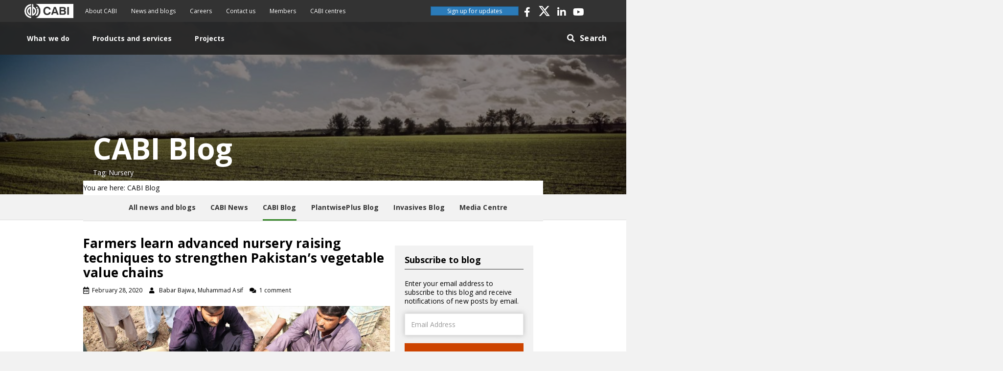

--- FILE ---
content_type: text/html; charset=UTF-8
request_url: https://blog.cabi.org/tag/nursery/
body_size: 19182
content:
<!DOCTYPE html>
<html lang="en-GB">
<head>
<meta charset="UTF-8" />
<meta name='viewport' content='width=device-width, initial-scale=1.0' />
<meta http-equiv='X-UA-Compatible' content='IE=edge' />
<link rel="profile" href="https://gmpg.org/xfn/11" />
<meta name='robots' content='index, follow, max-image-preview:large, max-snippet:-1, max-video-preview:-1' />

	<!-- This site is optimized with the Yoast SEO plugin v26.7 - https://yoast.com/wordpress/plugins/seo/ -->
	<title>Nursery Archives &#8211; CABI Blog</title>
	<link rel="canonical" href="https://blog.cabi.org/tag/nursery/" />
	<meta property="og:locale" content="en_GB" />
	<meta property="og:type" content="article" />
	<meta property="og:title" content="Nursery Archives &#8211; CABI Blog" />
	<meta property="og:url" content="https://blog.cabi.org/tag/nursery/" />
	<meta property="og:site_name" content="CABI Blog" />
	<meta name="twitter:card" content="summary_large_image" />
	<meta name="twitter:site" content="@CABI_News" />
	<script type="application/ld+json" class="yoast-schema-graph">{"@context":"https://schema.org","@graph":[{"@type":"CollectionPage","@id":"https://blog.cabi.org/tag/nursery/","url":"https://blog.cabi.org/tag/nursery/","name":"Nursery Archives &#8211; CABI Blog","isPartOf":{"@id":"https://blog.cabi.org/#website"},"primaryImageOfPage":{"@id":"https://blog.cabi.org/tag/nursery/#primaryimage"},"image":{"@id":"https://blog.cabi.org/tag/nursery/#primaryimage"},"thumbnailUrl":"https://blog.cabi.org/wp-content/uploads/sites/5/2020/02/IMG_6712.jpg","breadcrumb":{"@id":"https://blog.cabi.org/tag/nursery/#breadcrumb"},"inLanguage":"en-GB"},{"@type":"ImageObject","inLanguage":"en-GB","@id":"https://blog.cabi.org/tag/nursery/#primaryimage","url":"https://blog.cabi.org/wp-content/uploads/sites/5/2020/02/IMG_6712.jpg","contentUrl":"https://blog.cabi.org/wp-content/uploads/sites/5/2020/02/IMG_6712.jpg","width":1000,"height":666,"caption":"Farmers in Pakistan"},{"@type":"BreadcrumbList","@id":"https://blog.cabi.org/tag/nursery/#breadcrumb","itemListElement":[{"@type":"ListItem","position":1,"name":"Home","item":"https://blog.cabi.org/"},{"@type":"ListItem","position":2,"name":"Nursery"}]},{"@type":"WebSite","@id":"https://blog.cabi.org/#website","url":"https://blog.cabi.org/","name":"CABI Blog","description":"","publisher":{"@id":"https://blog.cabi.org/#organization"},"potentialAction":[{"@type":"SearchAction","target":{"@type":"EntryPoint","urlTemplate":"https://blog.cabi.org/?s={search_term_string}"},"query-input":{"@type":"PropertyValueSpecification","valueRequired":true,"valueName":"search_term_string"}}],"inLanguage":"en-GB"},{"@type":"Organization","@id":"https://blog.cabi.org/#organization","name":"CABI","url":"https://blog.cabi.org/","logo":{"@type":"ImageObject","inLanguage":"en-GB","@id":"https://blog.cabi.org/#/schema/logo/image/","url":"https://blog.cabi.org/wp-content/uploads/sites/5/2019/10/CABI-favicon.png","contentUrl":"https://blog.cabi.org/wp-content/uploads/sites/5/2019/10/CABI-favicon.png","width":512,"height":512,"caption":"CABI"},"image":{"@id":"https://blog.cabi.org/#/schema/logo/image/"},"sameAs":["http://www.facebook.com/CABI.development","https://x.com/CABI_News","https://www.linkedin.com/company/cabi","https://www.youtube.com/user/CABIvideo"]}]}</script>
	<!-- / Yoast SEO plugin. -->


<link rel='dns-prefetch' href='//blog.cabi.org' />
<link rel='dns-prefetch' href='//platform-api.sharethis.com' />
<link rel='dns-prefetch' href='//stats.wp.com' />
<link rel='dns-prefetch' href='//fonts.googleapis.com' />
<link rel='dns-prefetch' href='//jetpack.wordpress.com' />
<link rel='dns-prefetch' href='//s0.wp.com' />
<link rel='dns-prefetch' href='//public-api.wordpress.com' />
<link rel='dns-prefetch' href='//0.gravatar.com' />
<link rel='dns-prefetch' href='//1.gravatar.com' />
<link rel='dns-prefetch' href='//2.gravatar.com' />
<link href='https://fonts.gstatic.com' crossorigin rel='preconnect' />
<link href='//hb.wpmucdn.com' rel='preconnect' />
<link href='http://fonts.googleapis.com' rel='preconnect' />
<link href='//fonts.gstatic.com' crossorigin='' rel='preconnect' />
<link rel="alternate" type="application/rss+xml" title="CABI Blog &raquo; Feed" href="https://blog.cabi.org/feed/" />
<link rel="alternate" type="application/rss+xml" title="CABI Blog &raquo; Comments Feed" href="https://blog.cabi.org/comments/feed/" />
<link rel="alternate" type="application/rss+xml" title="CABI Blog &raquo; Nursery Tag Feed" href="https://blog.cabi.org/tag/nursery/feed/" />
<link rel="preload" href="https://blog.cabi.org/wp-content/plugins/bb-plugin/fonts/fontawesome/5.15.4/webfonts/fa-solid-900.woff2" as="font" type="font/woff2" crossorigin="anonymous">
<link rel="preload" href="https://blog.cabi.org/wp-content/plugins/bb-plugin/fonts/fontawesome/5.15.4/webfonts/fa-brands-400.woff2" as="font" type="font/woff2" crossorigin="anonymous">
<link rel="preload" href="https://blog.cabi.org/wp-content/plugins/bb-plugin/fonts/fontawesome/5.15.4/webfonts/fa-regular-400.woff2" as="font" type="font/woff2" crossorigin="anonymous">
		<style>
			.lazyload,
			.lazyloading {
				max-width: 100%;
			}
		</style>
		<style id='wp-img-auto-sizes-contain-inline-css'>
img:is([sizes=auto i],[sizes^="auto," i]){contain-intrinsic-size:3000px 1500px}
/*# sourceURL=wp-img-auto-sizes-contain-inline-css */
</style>
<style id='wp-emoji-styles-inline-css'>

	img.wp-smiley, img.emoji {
		display: inline !important;
		border: none !important;
		box-shadow: none !important;
		height: 1em !important;
		width: 1em !important;
		margin: 0 0.07em !important;
		vertical-align: -0.1em !important;
		background: none !important;
		padding: 0 !important;
	}
/*# sourceURL=wp-emoji-styles-inline-css */
</style>
<link rel='stylesheet' id='wp-block-library-css' href='https://blog.cabi.org/wp-includes/css/dist/block-library/style.min.css?ver=6.9' media='all' />
<style id='wp-block-paragraph-inline-css'>
.is-small-text{font-size:.875em}.is-regular-text{font-size:1em}.is-large-text{font-size:2.25em}.is-larger-text{font-size:3em}.has-drop-cap:not(:focus):first-letter{float:left;font-size:8.4em;font-style:normal;font-weight:100;line-height:.68;margin:.05em .1em 0 0;text-transform:uppercase}body.rtl .has-drop-cap:not(:focus):first-letter{float:none;margin-left:.1em}p.has-drop-cap.has-background{overflow:hidden}:root :where(p.has-background){padding:1.25em 2.375em}:where(p.has-text-color:not(.has-link-color)) a{color:inherit}p.has-text-align-left[style*="writing-mode:vertical-lr"],p.has-text-align-right[style*="writing-mode:vertical-rl"]{rotate:180deg}
/*# sourceURL=https://blog.cabi.org/wp-includes/blocks/paragraph/style.min.css */
</style>
<style id='global-styles-inline-css'>
:root{--wp--preset--aspect-ratio--square: 1;--wp--preset--aspect-ratio--4-3: 4/3;--wp--preset--aspect-ratio--3-4: 3/4;--wp--preset--aspect-ratio--3-2: 3/2;--wp--preset--aspect-ratio--2-3: 2/3;--wp--preset--aspect-ratio--16-9: 16/9;--wp--preset--aspect-ratio--9-16: 9/16;--wp--preset--color--black: #000000;--wp--preset--color--cyan-bluish-gray: #abb8c3;--wp--preset--color--white: #ffffff;--wp--preset--color--pale-pink: #f78da7;--wp--preset--color--vivid-red: #cf2e2e;--wp--preset--color--luminous-vivid-orange: #ff6900;--wp--preset--color--luminous-vivid-amber: #fcb900;--wp--preset--color--light-green-cyan: #7bdcb5;--wp--preset--color--vivid-green-cyan: #00d084;--wp--preset--color--pale-cyan-blue: #8ed1fc;--wp--preset--color--vivid-cyan-blue: #0693e3;--wp--preset--color--vivid-purple: #9b51e0;--wp--preset--color--fl-heading-text: #000000;--wp--preset--color--fl-body-bg: #f2f2f2;--wp--preset--color--fl-body-text: #000000;--wp--preset--color--fl-accent: #2b7bb9;--wp--preset--color--fl-accent-hover: #2b7bb9;--wp--preset--color--fl-topbar-bg: #ffffff;--wp--preset--color--fl-topbar-text: #757575;--wp--preset--color--fl-topbar-link: #2b7bb9;--wp--preset--color--fl-topbar-hover: #2b7bb9;--wp--preset--color--fl-header-bg: #ffffff;--wp--preset--color--fl-header-text: #757575;--wp--preset--color--fl-header-link: #757575;--wp--preset--color--fl-header-hover: #2b7bb9;--wp--preset--color--fl-nav-bg: #ffffff;--wp--preset--color--fl-nav-link: #757575;--wp--preset--color--fl-nav-hover: #2b7bb9;--wp--preset--color--fl-content-bg: #ffffff;--wp--preset--color--fl-footer-widgets-bg: #ffffff;--wp--preset--color--fl-footer-widgets-text: #757575;--wp--preset--color--fl-footer-widgets-link: #2b7bb9;--wp--preset--color--fl-footer-widgets-hover: #2b7bb9;--wp--preset--color--fl-footer-bg: #ffffff;--wp--preset--color--fl-footer-text: #757575;--wp--preset--color--fl-footer-link: #2b7bb9;--wp--preset--color--fl-footer-hover: #2b7bb9;--wp--preset--gradient--vivid-cyan-blue-to-vivid-purple: linear-gradient(135deg,rgb(6,147,227) 0%,rgb(155,81,224) 100%);--wp--preset--gradient--light-green-cyan-to-vivid-green-cyan: linear-gradient(135deg,rgb(122,220,180) 0%,rgb(0,208,130) 100%);--wp--preset--gradient--luminous-vivid-amber-to-luminous-vivid-orange: linear-gradient(135deg,rgb(252,185,0) 0%,rgb(255,105,0) 100%);--wp--preset--gradient--luminous-vivid-orange-to-vivid-red: linear-gradient(135deg,rgb(255,105,0) 0%,rgb(207,46,46) 100%);--wp--preset--gradient--very-light-gray-to-cyan-bluish-gray: linear-gradient(135deg,rgb(238,238,238) 0%,rgb(169,184,195) 100%);--wp--preset--gradient--cool-to-warm-spectrum: linear-gradient(135deg,rgb(74,234,220) 0%,rgb(151,120,209) 20%,rgb(207,42,186) 40%,rgb(238,44,130) 60%,rgb(251,105,98) 80%,rgb(254,248,76) 100%);--wp--preset--gradient--blush-light-purple: linear-gradient(135deg,rgb(255,206,236) 0%,rgb(152,150,240) 100%);--wp--preset--gradient--blush-bordeaux: linear-gradient(135deg,rgb(254,205,165) 0%,rgb(254,45,45) 50%,rgb(107,0,62) 100%);--wp--preset--gradient--luminous-dusk: linear-gradient(135deg,rgb(255,203,112) 0%,rgb(199,81,192) 50%,rgb(65,88,208) 100%);--wp--preset--gradient--pale-ocean: linear-gradient(135deg,rgb(255,245,203) 0%,rgb(182,227,212) 50%,rgb(51,167,181) 100%);--wp--preset--gradient--electric-grass: linear-gradient(135deg,rgb(202,248,128) 0%,rgb(113,206,126) 100%);--wp--preset--gradient--midnight: linear-gradient(135deg,rgb(2,3,129) 0%,rgb(40,116,252) 100%);--wp--preset--font-size--small: 13px;--wp--preset--font-size--medium: 20px;--wp--preset--font-size--large: 36px;--wp--preset--font-size--x-large: 42px;--wp--preset--spacing--20: 0.44rem;--wp--preset--spacing--30: 0.67rem;--wp--preset--spacing--40: 1rem;--wp--preset--spacing--50: 1.5rem;--wp--preset--spacing--60: 2.25rem;--wp--preset--spacing--70: 3.38rem;--wp--preset--spacing--80: 5.06rem;--wp--preset--shadow--natural: 6px 6px 9px rgba(0, 0, 0, 0.2);--wp--preset--shadow--deep: 12px 12px 50px rgba(0, 0, 0, 0.4);--wp--preset--shadow--sharp: 6px 6px 0px rgba(0, 0, 0, 0.2);--wp--preset--shadow--outlined: 6px 6px 0px -3px rgb(255, 255, 255), 6px 6px rgb(0, 0, 0);--wp--preset--shadow--crisp: 6px 6px 0px rgb(0, 0, 0);}:where(.is-layout-flex){gap: 0.5em;}:where(.is-layout-grid){gap: 0.5em;}body .is-layout-flex{display: flex;}.is-layout-flex{flex-wrap: wrap;align-items: center;}.is-layout-flex > :is(*, div){margin: 0;}body .is-layout-grid{display: grid;}.is-layout-grid > :is(*, div){margin: 0;}:where(.wp-block-columns.is-layout-flex){gap: 2em;}:where(.wp-block-columns.is-layout-grid){gap: 2em;}:where(.wp-block-post-template.is-layout-flex){gap: 1.25em;}:where(.wp-block-post-template.is-layout-grid){gap: 1.25em;}.has-black-color{color: var(--wp--preset--color--black) !important;}.has-cyan-bluish-gray-color{color: var(--wp--preset--color--cyan-bluish-gray) !important;}.has-white-color{color: var(--wp--preset--color--white) !important;}.has-pale-pink-color{color: var(--wp--preset--color--pale-pink) !important;}.has-vivid-red-color{color: var(--wp--preset--color--vivid-red) !important;}.has-luminous-vivid-orange-color{color: var(--wp--preset--color--luminous-vivid-orange) !important;}.has-luminous-vivid-amber-color{color: var(--wp--preset--color--luminous-vivid-amber) !important;}.has-light-green-cyan-color{color: var(--wp--preset--color--light-green-cyan) !important;}.has-vivid-green-cyan-color{color: var(--wp--preset--color--vivid-green-cyan) !important;}.has-pale-cyan-blue-color{color: var(--wp--preset--color--pale-cyan-blue) !important;}.has-vivid-cyan-blue-color{color: var(--wp--preset--color--vivid-cyan-blue) !important;}.has-vivid-purple-color{color: var(--wp--preset--color--vivid-purple) !important;}.has-black-background-color{background-color: var(--wp--preset--color--black) !important;}.has-cyan-bluish-gray-background-color{background-color: var(--wp--preset--color--cyan-bluish-gray) !important;}.has-white-background-color{background-color: var(--wp--preset--color--white) !important;}.has-pale-pink-background-color{background-color: var(--wp--preset--color--pale-pink) !important;}.has-vivid-red-background-color{background-color: var(--wp--preset--color--vivid-red) !important;}.has-luminous-vivid-orange-background-color{background-color: var(--wp--preset--color--luminous-vivid-orange) !important;}.has-luminous-vivid-amber-background-color{background-color: var(--wp--preset--color--luminous-vivid-amber) !important;}.has-light-green-cyan-background-color{background-color: var(--wp--preset--color--light-green-cyan) !important;}.has-vivid-green-cyan-background-color{background-color: var(--wp--preset--color--vivid-green-cyan) !important;}.has-pale-cyan-blue-background-color{background-color: var(--wp--preset--color--pale-cyan-blue) !important;}.has-vivid-cyan-blue-background-color{background-color: var(--wp--preset--color--vivid-cyan-blue) !important;}.has-vivid-purple-background-color{background-color: var(--wp--preset--color--vivid-purple) !important;}.has-black-border-color{border-color: var(--wp--preset--color--black) !important;}.has-cyan-bluish-gray-border-color{border-color: var(--wp--preset--color--cyan-bluish-gray) !important;}.has-white-border-color{border-color: var(--wp--preset--color--white) !important;}.has-pale-pink-border-color{border-color: var(--wp--preset--color--pale-pink) !important;}.has-vivid-red-border-color{border-color: var(--wp--preset--color--vivid-red) !important;}.has-luminous-vivid-orange-border-color{border-color: var(--wp--preset--color--luminous-vivid-orange) !important;}.has-luminous-vivid-amber-border-color{border-color: var(--wp--preset--color--luminous-vivid-amber) !important;}.has-light-green-cyan-border-color{border-color: var(--wp--preset--color--light-green-cyan) !important;}.has-vivid-green-cyan-border-color{border-color: var(--wp--preset--color--vivid-green-cyan) !important;}.has-pale-cyan-blue-border-color{border-color: var(--wp--preset--color--pale-cyan-blue) !important;}.has-vivid-cyan-blue-border-color{border-color: var(--wp--preset--color--vivid-cyan-blue) !important;}.has-vivid-purple-border-color{border-color: var(--wp--preset--color--vivid-purple) !important;}.has-vivid-cyan-blue-to-vivid-purple-gradient-background{background: var(--wp--preset--gradient--vivid-cyan-blue-to-vivid-purple) !important;}.has-light-green-cyan-to-vivid-green-cyan-gradient-background{background: var(--wp--preset--gradient--light-green-cyan-to-vivid-green-cyan) !important;}.has-luminous-vivid-amber-to-luminous-vivid-orange-gradient-background{background: var(--wp--preset--gradient--luminous-vivid-amber-to-luminous-vivid-orange) !important;}.has-luminous-vivid-orange-to-vivid-red-gradient-background{background: var(--wp--preset--gradient--luminous-vivid-orange-to-vivid-red) !important;}.has-very-light-gray-to-cyan-bluish-gray-gradient-background{background: var(--wp--preset--gradient--very-light-gray-to-cyan-bluish-gray) !important;}.has-cool-to-warm-spectrum-gradient-background{background: var(--wp--preset--gradient--cool-to-warm-spectrum) !important;}.has-blush-light-purple-gradient-background{background: var(--wp--preset--gradient--blush-light-purple) !important;}.has-blush-bordeaux-gradient-background{background: var(--wp--preset--gradient--blush-bordeaux) !important;}.has-luminous-dusk-gradient-background{background: var(--wp--preset--gradient--luminous-dusk) !important;}.has-pale-ocean-gradient-background{background: var(--wp--preset--gradient--pale-ocean) !important;}.has-electric-grass-gradient-background{background: var(--wp--preset--gradient--electric-grass) !important;}.has-midnight-gradient-background{background: var(--wp--preset--gradient--midnight) !important;}.has-small-font-size{font-size: var(--wp--preset--font-size--small) !important;}.has-medium-font-size{font-size: var(--wp--preset--font-size--medium) !important;}.has-large-font-size{font-size: var(--wp--preset--font-size--large) !important;}.has-x-large-font-size{font-size: var(--wp--preset--font-size--x-large) !important;}
/*# sourceURL=global-styles-inline-css */
</style>

<style id='classic-theme-styles-inline-css'>
/*! This file is auto-generated */
.wp-block-button__link{color:#fff;background-color:#32373c;border-radius:9999px;box-shadow:none;text-decoration:none;padding:calc(.667em + 2px) calc(1.333em + 2px);font-size:1.125em}.wp-block-file__button{background:#32373c;color:#fff;text-decoration:none}
/*# sourceURL=/wp-includes/css/classic-themes.min.css */
</style>
<link rel='stylesheet' id='mediaelement-css' href='https://blog.cabi.org/wp-includes/js/mediaelement/mediaelementplayer-legacy.min.css?ver=4.2.17' media='all' />
<link rel='stylesheet' id='wp-mediaelement-css' href='https://blog.cabi.org/wp-includes/js/mediaelement/wp-mediaelement.min.css?ver=6.9' media='all' />
<link rel='stylesheet' id='view_editor_gutenberg_frontend_assets-css' href='https://blog.cabi.org/wp-content/plugins/wp-views/public/css/views-frontend.css?ver=3.6.21' media='all' />
<style id='view_editor_gutenberg_frontend_assets-inline-css'>
.wpv-sort-list-dropdown.wpv-sort-list-dropdown-style-default > span.wpv-sort-list,.wpv-sort-list-dropdown.wpv-sort-list-dropdown-style-default .wpv-sort-list-item {border-color: #cdcdcd;}.wpv-sort-list-dropdown.wpv-sort-list-dropdown-style-default .wpv-sort-list-item a {color: #444;background-color: #fff;}.wpv-sort-list-dropdown.wpv-sort-list-dropdown-style-default a:hover,.wpv-sort-list-dropdown.wpv-sort-list-dropdown-style-default a:focus {color: #000;background-color: #eee;}.wpv-sort-list-dropdown.wpv-sort-list-dropdown-style-default .wpv-sort-list-item.wpv-sort-list-current a {color: #000;background-color: #eee;}
.wpv-sort-list-dropdown.wpv-sort-list-dropdown-style-default > span.wpv-sort-list,.wpv-sort-list-dropdown.wpv-sort-list-dropdown-style-default .wpv-sort-list-item {border-color: #cdcdcd;}.wpv-sort-list-dropdown.wpv-sort-list-dropdown-style-default .wpv-sort-list-item a {color: #444;background-color: #fff;}.wpv-sort-list-dropdown.wpv-sort-list-dropdown-style-default a:hover,.wpv-sort-list-dropdown.wpv-sort-list-dropdown-style-default a:focus {color: #000;background-color: #eee;}.wpv-sort-list-dropdown.wpv-sort-list-dropdown-style-default .wpv-sort-list-item.wpv-sort-list-current a {color: #000;background-color: #eee;}.wpv-sort-list-dropdown.wpv-sort-list-dropdown-style-grey > span.wpv-sort-list,.wpv-sort-list-dropdown.wpv-sort-list-dropdown-style-grey .wpv-sort-list-item {border-color: #cdcdcd;}.wpv-sort-list-dropdown.wpv-sort-list-dropdown-style-grey .wpv-sort-list-item a {color: #444;background-color: #eeeeee;}.wpv-sort-list-dropdown.wpv-sort-list-dropdown-style-grey a:hover,.wpv-sort-list-dropdown.wpv-sort-list-dropdown-style-grey a:focus {color: #000;background-color: #e5e5e5;}.wpv-sort-list-dropdown.wpv-sort-list-dropdown-style-grey .wpv-sort-list-item.wpv-sort-list-current a {color: #000;background-color: #e5e5e5;}
.wpv-sort-list-dropdown.wpv-sort-list-dropdown-style-default > span.wpv-sort-list,.wpv-sort-list-dropdown.wpv-sort-list-dropdown-style-default .wpv-sort-list-item {border-color: #cdcdcd;}.wpv-sort-list-dropdown.wpv-sort-list-dropdown-style-default .wpv-sort-list-item a {color: #444;background-color: #fff;}.wpv-sort-list-dropdown.wpv-sort-list-dropdown-style-default a:hover,.wpv-sort-list-dropdown.wpv-sort-list-dropdown-style-default a:focus {color: #000;background-color: #eee;}.wpv-sort-list-dropdown.wpv-sort-list-dropdown-style-default .wpv-sort-list-item.wpv-sort-list-current a {color: #000;background-color: #eee;}.wpv-sort-list-dropdown.wpv-sort-list-dropdown-style-grey > span.wpv-sort-list,.wpv-sort-list-dropdown.wpv-sort-list-dropdown-style-grey .wpv-sort-list-item {border-color: #cdcdcd;}.wpv-sort-list-dropdown.wpv-sort-list-dropdown-style-grey .wpv-sort-list-item a {color: #444;background-color: #eeeeee;}.wpv-sort-list-dropdown.wpv-sort-list-dropdown-style-grey a:hover,.wpv-sort-list-dropdown.wpv-sort-list-dropdown-style-grey a:focus {color: #000;background-color: #e5e5e5;}.wpv-sort-list-dropdown.wpv-sort-list-dropdown-style-grey .wpv-sort-list-item.wpv-sort-list-current a {color: #000;background-color: #e5e5e5;}.wpv-sort-list-dropdown.wpv-sort-list-dropdown-style-blue > span.wpv-sort-list,.wpv-sort-list-dropdown.wpv-sort-list-dropdown-style-blue .wpv-sort-list-item {border-color: #0099cc;}.wpv-sort-list-dropdown.wpv-sort-list-dropdown-style-blue .wpv-sort-list-item a {color: #444;background-color: #cbddeb;}.wpv-sort-list-dropdown.wpv-sort-list-dropdown-style-blue a:hover,.wpv-sort-list-dropdown.wpv-sort-list-dropdown-style-blue a:focus {color: #000;background-color: #95bedd;}.wpv-sort-list-dropdown.wpv-sort-list-dropdown-style-blue .wpv-sort-list-item.wpv-sort-list-current a {color: #000;background-color: #95bedd;}
/*# sourceURL=view_editor_gutenberg_frontend_assets-inline-css */
</style>
<link rel='stylesheet' id='related-frontend-css-css' href='https://blog.cabi.org/wp-content/plugins/related/css/frontend-style.css?ver=3.5.0' media='all' />
<link rel='stylesheet' id='font-awesome-5-css' href='https://blog.cabi.org/wp-content/plugins/bb-plugin/fonts/fontawesome/5.15.4/css/all.min.css?ver=2.10.0.5' media='all' />
<link rel='stylesheet' id='fl-builder-layout-bundle-1dc813499f7c06edfaeec2419f7527ae-css' href='https://blog.cabi.org/wp-content/uploads/sites/5/bb-plugin/cache/1dc813499f7c06edfaeec2419f7527ae-layout-bundle.css?ver=2.10.0.5-1.5.2.1-20251125200437' media='all' />
<link rel='stylesheet' id='toolset-maps-fixes-css' href='//blog.cabi.org/wp-content/plugins/toolset-maps/resources/css/toolset_maps_fixes.css?ver=2.2.1' media='all' />
<link rel='stylesheet' id='jquery-magnificpopup-css' href='https://blog.cabi.org/wp-content/plugins/bb-plugin/css/jquery.magnificpopup.min.css?ver=2.10.0.5' media='all' />
<link rel='stylesheet' id='bootstrap-4-css' href='https://blog.cabi.org/wp-content/themes/bb-theme/css/bootstrap-4.min.css?ver=1.7.18.1' media='all' />
<link rel='stylesheet' id='fl-automator-skin-css' href='https://blog.cabi.org/wp-content/uploads/sites/5/bb-theme/skin-683d7e7d22369.css?ver=1.7.18.1' media='all' />
<link rel='stylesheet' id='theme-style-css' href='https://blog.cabi.org/wp-content/themes/bb-theme-child-blog/assets/css/style.min.css?ver=20240831' media='all' />
<link rel='stylesheet' id='ctn-stylesheet-css' href='https://blog.cabi.org/wp-content/plugins/current-template-name/assets/css/ctn-style.css?ver=6.9' media='all' />
<link rel='stylesheet' id='pp-animate-css' href='https://blog.cabi.org/wp-content/plugins/bbpowerpack/assets/css/animate.min.css?ver=3.5.1' media='all' />
<link rel='stylesheet' id='fl-builder-google-fonts-71eacf81d617bff01e9b08696ea48a1f-css' href='//fonts.googleapis.com/css?family=Open+Sans%3A300%2C400%2C700%2C700&#038;ver=6.9' media='all' />
<script src="https://blog.cabi.org/wp-content/plugins/wp-views/vendor/toolset/common-es/public/toolset-common-es-frontend.js?ver=175000" id="toolset-common-es-frontend-js"></script>
<script id="wk-tag-manager-script-js-after">
function shouldTrack(){
var trackLoggedIn = false;
var loggedIn = false;
if(!loggedIn){
return true;
} else if( trackLoggedIn ) {
return true;
}
return false;
}
function hasWKGoogleAnalyticsCookie() {
return (new RegExp('wp_wk_ga_untrack_' + document.location.hostname)).test(document.cookie);
}
if (!hasWKGoogleAnalyticsCookie() && shouldTrack()) {
//Google Tag Manager
(function (w, d, s, l, i) {
w[l] = w[l] || [];
w[l].push({
'gtm.start':
new Date().getTime(), event: 'gtm.js'
});
var f = d.getElementsByTagName(s)[0],
j = d.createElement(s), dl = l != 'dataLayer' ? '&l=' + l : '';
j.async = true;
j.src =
'https://www.googletagmanager.com/gtm.js?id=' + i + dl;
f.parentNode.insertBefore(j, f);
})(window, document, 'script', 'dataLayer', 'GTM-M8JHD3W');
}

//# sourceURL=wk-tag-manager-script-js-after
</script>
<script src="https://blog.cabi.org/wp-includes/js/jquery/jquery.min.js?ver=3.7.1" id="jquery-core-js"></script>
<script src="https://blog.cabi.org/wp-includes/js/jquery/jquery-migrate.min.js?ver=3.4.1" id="jquery-migrate-js"></script>
<script src="https://platform-api.sharethis.com/js/sharethis.js?ver=6.9#property=66cf17dc50452000194ffb74&amp;product=sop" id="sharethis-js"></script>
<script src="https://blog.cabi.org/wp-content/themes/bb-theme-child-blog/assets/js/custom.min.js?ver=20240831" id="custom-script-js"></script>
<link rel="https://api.w.org/" href="https://blog.cabi.org/wp-json/" /><link rel="alternate" title="JSON" type="application/json" href="https://blog.cabi.org/wp-json/wp/v2/tags/2226" /><link rel="EditURI" type="application/rsd+xml" title="RSD" href="https://blog.cabi.org/xmlrpc.php?rsd" />
<meta name="generator" content="WordPress 6.9" />
<!-- HFCM by 99 Robots - Snippet # 1: Matamo tag manager -->
<!-- Matomo Tag Manager -->
<script>
  var _mtm = window._mtm = window._mtm || [];
  _mtm.push({'mtm.startTime': (new Date().getTime()), 'event': 'mtm.Start'});
  (function() {
    var d=document, g=d.createElement('script'), s=d.getElementsByTagName('script')[0];
    g.async=true; g.src='https://cdn.matomo.cloud/cabi.matomo.cloud/container_SrhdJtHn_production_154ac2f25136e43dfa086b60.js'; s.parentNode.insertBefore(g,s);
  })();
</script>
<!-- End Matomo Tag Manager -->
<!-- /end HFCM by 99 Robots -->
		<script>
			var bb_powerpack = {
				version: '2.40.10',
				getAjaxUrl: function() { return atob( 'aHR0cHM6Ly9ibG9nLmNhYmkub3JnL3dwLWFkbWluL2FkbWluLWFqYXgucGhw' ); },
				callback: function() {},
				mapMarkerData: {},
				post_id: '129408',
				search_term: '',
				current_page: 'https://site.cabi.org/tag/nursery/',
				conditionals: {
					is_front_page: false,
					is_home: false,
					is_archive: true,
					current_post_type: '',
					is_tax: false,
										current_tax: 'post_tag',
					current_term: 'nursery',
										is_author: false,
					current_author: false,
					is_search: false,
									}
			};
		</script>
			<style>img#wpstats{display:none}</style>
				<script>
			document.documentElement.className = document.documentElement.className.replace('no-js', 'js');
		</script>
				<style>
			.no-js img.lazyload {
				display: none;
			}

			figure.wp-block-image img.lazyloading {
				min-width: 150px;
			}

			.lazyload,
			.lazyloading {
				--smush-placeholder-width: 100px;
				--smush-placeholder-aspect-ratio: 1/1;
				width: var(--smush-image-width, var(--smush-placeholder-width)) !important;
				aspect-ratio: var(--smush-image-aspect-ratio, var(--smush-placeholder-aspect-ratio)) !important;
			}

						.lazyload, .lazyloading {
				opacity: 0;
			}

			.lazyloaded {
				opacity: 1;
				transition: opacity 400ms;
				transition-delay: 0ms;
			}

					</style>
		<style>.recentcomments a{display:inline !important;padding:0 !important;margin:0 !important;}</style> <script> window.addEventListener("load",function(){ var c={script:false,link:false}; function ls(s) { if(!['script','link'].includes(s)||c[s]){return;}c[s]=true; var d=document,f=d.getElementsByTagName(s)[0],j=d.createElement(s); if(s==='script'){j.async=true;j.src='https://blog.cabi.org/wp-content/plugins/wp-views/vendor/toolset/blocks/public/js/frontend.js?v=1.6.17';}else{ j.rel='stylesheet';j.href='https://blog.cabi.org/wp-content/plugins/wp-views/vendor/toolset/blocks/public/css/style.css?v=1.6.17';} f.parentNode.insertBefore(j, f); }; function ex(){ls('script');ls('link')} window.addEventListener("scroll", ex, {once: true}); if (('IntersectionObserver' in window) && ('IntersectionObserverEntry' in window) && ('intersectionRatio' in window.IntersectionObserverEntry.prototype)) { var i = 0, fb = document.querySelectorAll("[class^='tb-']"), o = new IntersectionObserver(es => { es.forEach(e => { o.unobserve(e.target); if (e.intersectionRatio > 0) { ex();o.disconnect();}else{ i++;if(fb.length>i){o.observe(fb[i])}} }) }); if (fb.length) { o.observe(fb[i]) } } }) </script>
	<noscript>
		<link rel="stylesheet" href="https://blog.cabi.org/wp-content/plugins/wp-views/vendor/toolset/blocks/public/css/style.css">
	</noscript><link rel="icon" href="https://blog.cabi.org/wp-content/uploads/sites/5/2019/10/cropped-CABI-favicon-32x32.png" sizes="32x32" />
<link rel="icon" href="https://blog.cabi.org/wp-content/uploads/sites/5/2019/10/cropped-CABI-favicon-192x192.png" sizes="192x192" />
<link rel="apple-touch-icon" href="https://blog.cabi.org/wp-content/uploads/sites/5/2019/10/cropped-CABI-favicon-180x180.png" />
<meta name="msapplication-TileImage" content="https://blog.cabi.org/wp-content/uploads/sites/5/2019/10/cropped-CABI-favicon-270x270.png" />
		<style id="wp-custom-css">
			.share-icons{
	position: absolute;
}		</style>
		        <style>
            #wp-admin-bar-ctn_adminbar_menu .ab-item {
                background: ;
                color:  !important;
            }
            #wp-admin-bar-ctn_adminbar_menu .ab-item .ctn-admin-item {
                color: #6ef791;
            }
            .ctn-admin-item {
                color: #6ef791;
            }
            .ab-submenu {

            }
        </style>
        <link rel='stylesheet' id='jetpack-subscriptions-css' href='https://blog.cabi.org/wp-content/plugins/jetpack/_inc/build/subscriptions/subscriptions.min.css?ver=15.4' media='all' />
</head>
<body class="archive tag tag-nursery tag-2226 wp-theme-bb-theme wp-child-theme-bb-theme-child-blog fl-builder-2-10-0-5 fl-themer-1-5-2-1-20251125200437 fl-theme-1-7-18-1 fl-no-js fl-theme-builder-header fl-theme-builder-header-header-2 fl-theme-builder-footer fl-theme-builder-footer-footer fl-theme-builder-archive fl-theme-builder-archive-home-page fl-framework-bootstrap-4 fl-preset-default fl-full-width fl-search-active" itemscope="itemscope" itemtype="https://schema.org/WebPage">
<noscript>
    <iframe data-src="https://www.googletagmanager.com/ns.html?id=GTM-M8JHD3W" height="0" width="0"
        style="display:none;visibility:hidden" src="[data-uri]" class="lazyload" data-load-mode="1"></iframe>
</noscript>

<a aria-label="Skip to content" class="fl-screen-reader-text" href="#fl-main-content">Skip to content</a><div class="fl-page">
	<header class="fl-builder-content fl-builder-content-128309 fl-builder-global-templates-locked" data-post-id="128309" data-type="header" data-sticky="1" data-sticky-on="" data-sticky-breakpoint="medium" data-shrink="0" data-overlay="1" data-overlay-bg="default" data-shrink-image-height="50px" role="banner" itemscope="itemscope" itemtype="http://schema.org/WPHeader"><div class="fl-row fl-row-full-width fl-row-bg-color fl-node-5bd8a8ba5fa60 fl-row-default-height fl-row-align-center fl-visible-desktop fl-visible-large fl-visible-medium cabi-header" data-node="5bd8a8ba5fa60">
	<div class="fl-row-content-wrap">
						<div class="fl-row-content fl-row-fixed-width fl-node-content">
		
<div class="fl-col-group fl-node-5bd8a8ba586a5 fl-col-group-equal-height fl-col-group-align-center" data-node="5bd8a8ba586a5">
			<div class="fl-col fl-node-5bd8a8ba586ee fl-col-bg-color fl-col-small" data-node="5bd8a8ba586ee">
	<div class="fl-col-content fl-node-content"><div class="fl-module fl-module-photo fl-node-5bd8a8ba587bc" data-node="5bd8a8ba587bc">
	<div class="fl-module-content fl-node-content">
		<div role="figure" class="fl-photo fl-photo-align-left" itemscope itemtype="https://schema.org/ImageObject">
	<div class="fl-photo-content fl-photo-img-png">
				<a href="https://www.cabi.org/" target="_self" itemprop="url">
				<img decoding="async" class="fl-photo-img wp-image-3171 size-full" src="https://blog.cabi.org/wp-content/uploads/sites/5/2018/05/cabi-logo_new_white1.png" alt="CABI Logo_NEW_white" height="86" width="295" title="CABI Logo_NEW_white"  data-no-lazy="1" itemprop="image" />
				</a>
					</div>
	</div>
	</div>
</div>
</div>
</div>
			<div class="fl-col fl-node-5bd8a8ba58733 fl-col-bg-color" data-node="5bd8a8ba58733">
	<div class="fl-col-content fl-node-content"><div class="fl-module fl-module-menu fl-node-5d9c541648ac1" data-node="5d9c541648ac1">
	<div class="fl-module-content fl-node-content">
		<div class="fl-menu fl-menu-responsive-toggle-mobile">
	<button class="fl-menu-mobile-toggle hamburger fl-content-ui-button" aria-haspopup="menu" aria-label="Menu"><span class="fl-menu-icon svg-container"><svg version="1.1" class="hamburger-menu" xmlns="http://www.w3.org/2000/svg" xmlns:xlink="http://www.w3.org/1999/xlink" viewBox="0 0 512 512">
<rect class="fl-hamburger-menu-top" width="512" height="102"/>
<rect class="fl-hamburger-menu-middle" y="205" width="512" height="102"/>
<rect class="fl-hamburger-menu-bottom" y="410" width="512" height="102"/>
</svg>
</span></button>	<div class="fl-clear"></div>
	<nav role="navigation" aria-label="Menu" itemscope="itemscope" itemtype="https://schema.org/SiteNavigationElement"><ul id="menu-header-top-bar" class="menu fl-menu-horizontal fl-toggle-none"><li id="menu-item-128310" class="menu-item menu-item-type-custom menu-item-object-custom menu-item-has-children fl-has-submenu"><div class="fl-has-submenu-container"><a role="menuitem" href="https://www.cabi.org/about-cabi/" aria-haspopup="menu" aria-expanded="false" aria-controls="sub-menu-128310">About CABI</a></div><ul id="sub-menu-128310" class="sub-menu" role="menu">	<li id="menu-item-128311" class="menu-item menu-item-type-custom menu-item-object-custom"><a role="menuitem" href="https://www.cabi.org/about-cabi/annual-reviews-and-financials/">Annual reviews</a></li>	<li id="menu-item-128312" class="menu-item menu-item-type-custom menu-item-object-custom"><a role="menuitem" href="https://www.cabi.org/about-cabi/our-policies/">Our policies</a></li>	<li id="menu-item-128313" class="menu-item menu-item-type-custom menu-item-object-custom"><a role="menuitem" href="https://www.cabi.org/about-cabi/our-history/">Our history</a></li>	<li id="menu-item-128314" class="menu-item menu-item-type-custom menu-item-object-custom"><a role="menuitem" href="https://www.cabi.org/about-cabi/membership/">Membership</a></li>	<li id="menu-item-128315" class="menu-item menu-item-type-custom menu-item-object-custom"><a role="menuitem" href="https://www.cabi.org/about-cabi/our-mission-strategies/">Our mission &#038; strategies</a></li>	<li id="menu-item-128316" class="menu-item menu-item-type-custom menu-item-object-custom"><a role="menuitem" href="https://www.cabi.org/about-cabi/how-we-are-managed/">How we are managed</a></li></ul></li><li id="menu-item-128317" class="menu-item menu-item-type-custom menu-item-object-custom"><a role="menuitem" href="https://www.cabi.org/news-and-media/">News and blogs</a></li><li id="menu-item-128318" class="menu-item menu-item-type-custom menu-item-object-custom"><a role="menuitem" target="_blank" href="https://cabi.ciphr-irecruit.com/templates/CIPHR/job_list.aspx">Careers</a></li><li id="menu-item-128319" class="menu-item menu-item-type-custom menu-item-object-custom"><a role="menuitem" href="https://www.cabi.org/contact-us/">Contact us</a></li><li id="menu-item-128443" class="menu-item menu-item-type-custom menu-item-object-custom"><a role="menuitem" href="https://www.cabi.org/about-cabi/membership/">Members</a></li><li id="menu-item-128321" class="menu-item menu-item-type-custom menu-item-object-custom menu-item-has-children fl-has-submenu"><div class="fl-has-submenu-container"><a role="menuitem" href="https://www.cabi.org/what-we-do/cabi-centres/" aria-haspopup="menu" aria-expanded="false" aria-controls="sub-menu-128321">CABI centres</a></div><ul id="sub-menu-128321" class="sub-menu" role="menu">	<li id="menu-item-128322" class="menu-item menu-item-type-custom menu-item-object-custom"><a role="menuitem" href="https://www.cabi.org/what-we-do/cabi-centre/brazil/">Brazil</a></li>	<li id="menu-item-128323" class="menu-item menu-item-type-custom menu-item-object-custom"><a role="menuitem" href="https://www.cabi.org/what-we-do/cabi-centre/china/">China</a></li>	<li id="menu-item-128324" class="menu-item menu-item-type-custom menu-item-object-custom"><a role="menuitem" href="https://www.cabi.org/what-we-do/cabi-centre/ghana/">Ghana</a></li>	<li id="menu-item-128325" class="menu-item menu-item-type-custom menu-item-object-custom"><a role="menuitem" href="https://www.cabi.org/what-we-do/cabi-centre/india/">India</a></li>	<li id="menu-item-128326" class="menu-item menu-item-type-custom menu-item-object-custom"><a role="menuitem" href="https://www.cabi.org/what-we-do/cabi-centre/kenya/">Kenya</a></li>	<li id="menu-item-128327" class="menu-item menu-item-type-custom menu-item-object-custom"><a role="menuitem" href="https://www.cabi.org/what-we-do/cabi-centre/malaysia/">Malaysia</a></li>	<li id="menu-item-128328" class="menu-item menu-item-type-custom menu-item-object-custom"><a role="menuitem" href="https://www.cabi.org/what-we-do/cabi-centre/pakistan/">Pakistan</a></li>	<li id="menu-item-128329" class="menu-item menu-item-type-custom menu-item-object-custom"><a role="menuitem" href="https://www.cabi.org/what-we-do/cabi-centre/switzerland/">Switzerland</a></li>	<li id="menu-item-128330" class="menu-item menu-item-type-custom menu-item-object-custom"><a role="menuitem" href="https://www.cabi.org/what-we-do/cabi-centre/trinidad-tobago/">Trinidad and Tobago</a></li>	<li id="menu-item-128331" class="menu-item menu-item-type-custom menu-item-object-custom"><a role="menuitem" href="https://www.cabi.org/what-we-do/cabi-centre/united-kingdom/">United Kingdom</a></li>	<li id="menu-item-128332" class="menu-item menu-item-type-custom menu-item-object-custom"><a role="menuitem" href="https://www.cabi.org/what-we-do/cabi-centre/usa/">United States of America</a></li>	<li id="menu-item-128333" class="menu-item menu-item-type-custom menu-item-object-custom"><a role="menuitem" href="https://www.cabi.org/what-we-do/cabi-centre/zambia/">Zambia</a></li></ul></li></ul></nav></div>
	</div>
</div>
</div>
</div>
			<div class="fl-col fl-node-5bd8a8ba58777 fl-col-bg-color fl-col-small" data-node="5bd8a8ba58777">
	<div class="fl-col-content fl-node-content"><div class="fl-module fl-module-button fl-node-5bd8a8ba5884c" data-node="5bd8a8ba5884c">
	<div class="fl-module-content fl-node-content">
		<div class="fl-button-wrap fl-button-width-full fl-button-right">
			<a href="https://www.cabi.org/stay-informed/"  target="_self"  class="fl-button" >
							<span class="fl-button-text">Sign up for updates</span>
					</a>
</div>
	</div>
</div>
</div>
</div>
			<div class="fl-col fl-node-5c7ce02e312c1 fl-col-bg-color fl-col-small" data-node="5c7ce02e312c1">
	<div class="fl-col-content fl-node-content"><div class="fl-module fl-module-pp-social-icons fl-node-5c7ce02e2fe1e" data-node="5c7ce02e2fe1e">
	<div class="fl-module-content fl-node-content">
		
<div class="pp-social-icons pp-social-icons-horizontal">
	<span class="pp-social-icon" itemscope itemtype="https://schema.org/Organization">
		<link itemprop="url" href="https://blog.cabi.org">
		<a itemprop="sameAs" href="http://www.facebook.com/CABI.development" target="_blank" title="" aria-label="" role="button" rel="noopener noreferrer external" >
							<i class="fab fa-facebook-f"></i>
					</a>
	</span>
		<span class="pp-social-icon" itemscope itemtype="https://schema.org/Organization">
		<link itemprop="url" href="https://blog.cabi.org">
		<a itemprop="sameAs" href="https://twitter.com/CABI_News" target="_blank" title="X (Twitter)" aria-label="X (Twitter)" role="button" rel="noopener noreferrer external" >
							<svg xmlns="http://www.w3.org/2000/svg" viewBox="0 0 512 512"><path d="M389.2 48h70.6L305.6 224.2 487 464H345L233.7 318.6 106.5 464H35.8L200.7 275.5 26.8 48H172.4L272.9 180.9 389.2 48zM364.4 421.8h39.1L151.1 88h-42L364.4 421.8z"></path></svg>
				<!--<i class="fab pp-x-icon">𝕏</i>-->
					</a>
	</span>
		<span class="pp-social-icon" itemscope itemtype="https://schema.org/Organization">
		<link itemprop="url" href="https://blog.cabi.org">
		<a itemprop="sameAs" href="https://www.linkedin.com/company/cabi" target="_blank" title="" aria-label="" role="button" rel="noopener noreferrer external" >
							<i class="fab fa-linkedin-in"></i>
					</a>
	</span>
		<span class="pp-social-icon" itemscope itemtype="https://schema.org/Organization">
		<link itemprop="url" href="https://blog.cabi.org">
		<a itemprop="sameAs" href="https://www.youtube.com/user/CABIvideo" target="_blank" title="https://www.youtube.com/user/CABIvideo" aria-label="https://www.youtube.com/user/CABIvideo" role="button" rel="noopener noreferrer external" >
							<i class="fab fa-youtube"></i>
					</a>
	</span>
	</div>
	</div>
</div>
</div>
</div>
	</div>
		</div>
	</div>
</div>
<div class="fl-row fl-row-full-width fl-row-bg-color fl-node-5c8f2c152f005 fl-row-default-height fl-row-align-center fl-visible-mobile cabi-mobile-header" data-node="5c8f2c152f005">
	<div class="fl-row-content-wrap">
						<div class="fl-row-content fl-row-fixed-width fl-node-content">
		
<div class="fl-col-group fl-node-5d5eb023bccbe" data-node="5d5eb023bccbe">
			<div class="fl-col fl-node-5d5eb023bce19 fl-col-bg-color fl-col-small" data-node="5d5eb023bce19">
	<div class="fl-col-content fl-node-content"><div class="fl-module fl-module-pp-image fl-node-5cc2f2cbc7791" data-node="5cc2f2cbc7791">
	<div class="fl-module-content fl-node-content">
		<div class="pp-photo-container">
	<div class="pp-photo pp-photo-align-center pp-photo-align-responsive-default" itemscope itemtype="http://schema.org/ImageObject">
		<div class="pp-photo-content">
			<div class="pp-photo-content-inner">
								<a href="https://www.cabi.org/" target="_self" itemprop="url">
									<img decoding="async" class="pp-photo-img lazyload" data-src="https://www.cabi.org/wp-content/uploads/2018/10/CABI_Logo_White.png" alt="" itemprop="image" src="[data-uri]" />
					<div class="pp-overlay-bg"></div>
													</a>
							</div>
					</div>
	</div>
</div>
	</div>
</div>
</div>
</div>
			<div class="fl-col fl-node-5d5eb023bce1f fl-col-bg-color fl-col-small" data-node="5d5eb023bce1f">
	<div class="fl-col-content fl-node-content"><div class="fl-module fl-module-pp-advanced-menu fl-node-5c8f2c152f8af custom-mobile-menu" data-node="5c8f2c152f8af">
	<div class="fl-module-content fl-node-content">
					<div class="pp-advanced-menu-mobile">
			<button class="pp-advanced-menu-mobile-toggle hamburger-label" tabindex="0" aria-label="Menu" aria-expanded="false">
				<div class="pp-hamburger"><div class="pp-hamburger-box"><div class="pp-hamburger-inner"></div></div></div><span class="pp-advanced-menu-mobile-toggle-label">Menu</span>			</button>
			</div>
			<div class="pp-advanced-menu pp-advanced-menu-accordion-collapse pp-menu-default pp-menu-align-left pp-menu-position-below">
   	   	<div class="pp-clear"></div>
	<nav class="pp-menu-nav" aria-label="Menu" itemscope="itemscope" itemtype="https://schema.org/SiteNavigationElement">
		<ul id="menu-mobile-burger-nav" class="menu pp-advanced-menu-horizontal pp-toggle-arrows"><li id="menu-item-128457" class="menu-item menu-item-type-custom menu-item-object-custom menu-item-has-children pp-has-submenu"><div class="pp-has-submenu-container"><a href="https://www.cabi.org/what-we-do/"><span class="menu-item-text">What we do<span class="pp-menu-toggle" tabindex="0" aria-expanded="false" aria-label="What we do: submenu" role="button"></span></span></a></div><ul class="sub-menu">	<li id="menu-item-128486" class="menu-item menu-item-type-custom menu-item-object-custom"><a href="https://www.cabi.org/what-we-do/areas-of-expertise/"><span class="menu-item-text">Our expertise</span></a></li>	<li id="menu-item-128459" class="menu-item menu-item-type-custom menu-item-object-custom"><a href="https://www.cabi.org/what-we-do/where-we-work/"><span class="menu-item-text">Where we work</span></a></li>	<li id="menu-item-128460" class="menu-item menu-item-type-custom menu-item-object-custom"><a href="https://www.cabi.org/what-we-do/how-we-work/"><span class="menu-item-text">How we work</span></a></li>	<li id="menu-item-131833" class="menu-item menu-item-type-custom menu-item-object-custom"><a href="https://www.cabi.org/what-we-do/responding-to-emerging-threats"><span class="menu-item-text">Responding to emerging threats</span></a></li>	<li id="menu-item-128461" class="menu-item menu-item-type-custom menu-item-object-custom"><a href="https://www.cabi.org/what-we-do/stories-of-impact/"><span class="menu-item-text">Stories of impact</span></a></li>	<li id="menu-item-128463" class="menu-item menu-item-type-custom menu-item-object-custom"><a href="https://www.cabi.org/what-we-do/cabi-publications/"><span class="menu-item-text">Publications</span></a></li>	<li id="menu-item-128464" class="menu-item menu-item-type-custom menu-item-object-custom"><a href="https://www.cabi.org/what-we-do/science-and-social-science-research/"><span class="menu-item-text">Biological and social science</span></a></li>	<li id="menu-item-128487" class="menu-item menu-item-type-custom menu-item-object-custom"><a href="https://www.cabi.org/about-cabi/cabi-people/"><span class="menu-item-text">Our people</span></a></li></ul></li><li id="menu-item-128458" class="menu-item menu-item-type-custom menu-item-object-custom menu-item-has-children pp-has-submenu"><div class="pp-has-submenu-container"><a href="https://www.cabi.org/products-and-services/"><span class="menu-item-text">Products and services<span class="pp-menu-toggle" tabindex="0" aria-expanded="false" aria-label="Products and services: submenu" role="button"></span></span></a></div><ul class="sub-menu">	<li id="menu-item-128488" class="menu-item menu-item-type-custom menu-item-object-custom"><a href="https://www.cabi.org/what-we-do/publishing-products/"><span class="menu-item-text">Publishing Products</span></a></li>	<li id="menu-item-128470" class="menu-item menu-item-type-custom menu-item-object-custom"><a href="https://www.cabi.org/what-we-do/publishing-resources/"><span class="menu-item-text">Publishing Resources</span></a></li>	<li id="menu-item-132221" class="menu-item menu-item-type-custom menu-item-object-custom"><a href="https://www.cabidigitallibrary.org/"><span class="menu-item-text">CABI Digital Library</span></a></li>	<li id="menu-item-132223" class="menu-item menu-item-type-custom menu-item-object-custom"><a href="https://bioprotectionportal.com/"><span class="menu-item-text">CABI BioProtection Portal</span></a></li>	<li id="menu-item-132222" class="menu-item menu-item-type-custom menu-item-object-custom"><a href="https://www.cabi.org/products-and-services/academy/"><span class="menu-item-text">CABI Academy</span></a></li>	<li id="menu-item-132226" class="menu-item menu-item-type-custom menu-item-object-custom"><a href="https://www.cabi.org/products-and-services/bioscience-services/"><span class="menu-item-text">Bioscience services</span></a></li></ul></li><li id="menu-item-128462" class="menu-item menu-item-type-custom menu-item-object-custom menu-item-has-children pp-has-submenu"><div class="pp-has-submenu-container"><a href="https://www.cabi.org/what-we-do/cabi-projects/"><span class="menu-item-text">Projects<span class="pp-menu-toggle" tabindex="0" aria-expanded="false" aria-label="Projects: submenu" role="button"></span></span></a></div><ul class="sub-menu">	<li id="menu-item-128493" class="menu-item menu-item-type-custom menu-item-object-custom"><a href="https://www.cabi.org/plantwiseplus/"><span class="menu-item-text">PlantwisePlus</span></a></li>	<li id="menu-item-128495" class="menu-item menu-item-type-custom menu-item-object-custom"><a href="https://www.cabi.org/uk-cgiar-centre/"><span class="menu-item-text">UK CGIAR Centre</span></a></li>	<li id="menu-item-128494" class="menu-item menu-item-type-custom menu-item-object-custom"><a href="https://www.cabi.org/projects/juno-transforming-evidence-for-agriculture-food-and-climate/"><span class="menu-item-text">Juno</span></a></li>	<li id="menu-item-128496" class="menu-item menu-item-type-custom menu-item-object-custom"><a href="https://www.cabi.org/projects/global-burden-of-crop-loss/"><span class="menu-item-text">Global Burden of Crop Loss</span></a></li>	<li id="menu-item-128497" class="menu-item menu-item-type-custom menu-item-object-custom"><a href="https://www.cabi.org/what-we-do/cabi-projects?section=1&#038;order=date-desc"><span class="menu-item-text">Search projects</span></a></li></ul></li></ul>	</nav>
</div>
<script type="text/html" id="pp-menu-5c8f2c152f8af"><div class="pp-advanced-menu pp-advanced-menu-accordion-collapse off-canvas pp-menu-position-below">
	<div class="pp-clear"></div>
	<nav class="pp-menu-nav pp-off-canvas-menu pp-menu-right" aria-label="Menu" itemscope="itemscope" itemtype="https://schema.org/SiteNavigationElement">
		<a href="javascript:void(0)" class="pp-menu-close-btn" aria-label="Close the menu" role="button">×</a>
		<ul id="menu-mobile-burger-nav-1" class="menu pp-advanced-menu-horizontal pp-toggle-arrows"><li id="menu-item-128457" class="menu-item menu-item-type-custom menu-item-object-custom menu-item-has-children pp-has-submenu"><div class="pp-has-submenu-container"><a href="https://www.cabi.org/what-we-do/"><span class="menu-item-text">What we do<span class="pp-menu-toggle" tabindex="0" aria-expanded="false" aria-label="What we do: submenu" role="button"></span></span></a></div><ul class="sub-menu">	<li id="menu-item-128486" class="menu-item menu-item-type-custom menu-item-object-custom"><a href="https://www.cabi.org/what-we-do/areas-of-expertise/"><span class="menu-item-text">Our expertise</span></a></li>	<li id="menu-item-128459" class="menu-item menu-item-type-custom menu-item-object-custom"><a href="https://www.cabi.org/what-we-do/where-we-work/"><span class="menu-item-text">Where we work</span></a></li>	<li id="menu-item-128460" class="menu-item menu-item-type-custom menu-item-object-custom"><a href="https://www.cabi.org/what-we-do/how-we-work/"><span class="menu-item-text">How we work</span></a></li>	<li id="menu-item-131833" class="menu-item menu-item-type-custom menu-item-object-custom"><a href="https://www.cabi.org/what-we-do/responding-to-emerging-threats"><span class="menu-item-text">Responding to emerging threats</span></a></li>	<li id="menu-item-128461" class="menu-item menu-item-type-custom menu-item-object-custom"><a href="https://www.cabi.org/what-we-do/stories-of-impact/"><span class="menu-item-text">Stories of impact</span></a></li>	<li id="menu-item-128463" class="menu-item menu-item-type-custom menu-item-object-custom"><a href="https://www.cabi.org/what-we-do/cabi-publications/"><span class="menu-item-text">Publications</span></a></li>	<li id="menu-item-128464" class="menu-item menu-item-type-custom menu-item-object-custom"><a href="https://www.cabi.org/what-we-do/science-and-social-science-research/"><span class="menu-item-text">Biological and social science</span></a></li>	<li id="menu-item-128487" class="menu-item menu-item-type-custom menu-item-object-custom"><a href="https://www.cabi.org/about-cabi/cabi-people/"><span class="menu-item-text">Our people</span></a></li></ul></li><li id="menu-item-128458" class="menu-item menu-item-type-custom menu-item-object-custom menu-item-has-children pp-has-submenu"><div class="pp-has-submenu-container"><a href="https://www.cabi.org/products-and-services/"><span class="menu-item-text">Products and services<span class="pp-menu-toggle" tabindex="0" aria-expanded="false" aria-label="Products and services: submenu" role="button"></span></span></a></div><ul class="sub-menu">	<li id="menu-item-128488" class="menu-item menu-item-type-custom menu-item-object-custom"><a href="https://www.cabi.org/what-we-do/publishing-products/"><span class="menu-item-text">Publishing Products</span></a></li>	<li id="menu-item-128470" class="menu-item menu-item-type-custom menu-item-object-custom"><a href="https://www.cabi.org/what-we-do/publishing-resources/"><span class="menu-item-text">Publishing Resources</span></a></li>	<li id="menu-item-132221" class="menu-item menu-item-type-custom menu-item-object-custom"><a href="https://www.cabidigitallibrary.org/"><span class="menu-item-text">CABI Digital Library</span></a></li>	<li id="menu-item-132223" class="menu-item menu-item-type-custom menu-item-object-custom"><a href="https://bioprotectionportal.com/"><span class="menu-item-text">CABI BioProtection Portal</span></a></li>	<li id="menu-item-132222" class="menu-item menu-item-type-custom menu-item-object-custom"><a href="https://www.cabi.org/products-and-services/academy/"><span class="menu-item-text">CABI Academy</span></a></li>	<li id="menu-item-132226" class="menu-item menu-item-type-custom menu-item-object-custom"><a href="https://www.cabi.org/products-and-services/bioscience-services/"><span class="menu-item-text">Bioscience services</span></a></li></ul></li><li id="menu-item-128462" class="menu-item menu-item-type-custom menu-item-object-custom menu-item-has-children pp-has-submenu"><div class="pp-has-submenu-container"><a href="https://www.cabi.org/what-we-do/cabi-projects/"><span class="menu-item-text">Projects<span class="pp-menu-toggle" tabindex="0" aria-expanded="false" aria-label="Projects: submenu" role="button"></span></span></a></div><ul class="sub-menu">	<li id="menu-item-128493" class="menu-item menu-item-type-custom menu-item-object-custom"><a href="https://www.cabi.org/plantwiseplus/"><span class="menu-item-text">PlantwisePlus</span></a></li>	<li id="menu-item-128495" class="menu-item menu-item-type-custom menu-item-object-custom"><a href="https://www.cabi.org/uk-cgiar-centre/"><span class="menu-item-text">UK CGIAR Centre</span></a></li>	<li id="menu-item-128494" class="menu-item menu-item-type-custom menu-item-object-custom"><a href="https://www.cabi.org/projects/juno-transforming-evidence-for-agriculture-food-and-climate/"><span class="menu-item-text">Juno</span></a></li>	<li id="menu-item-128496" class="menu-item menu-item-type-custom menu-item-object-custom"><a href="https://www.cabi.org/projects/global-burden-of-crop-loss/"><span class="menu-item-text">Global Burden of Crop Loss</span></a></li>	<li id="menu-item-128497" class="menu-item menu-item-type-custom menu-item-object-custom"><a href="https://www.cabi.org/what-we-do/cabi-projects?section=1&#038;order=date-desc"><span class="menu-item-text">Search projects</span></a></li></ul></li></ul>	</nav>
</div>
</script>	</div>
</div>
</div>
</div>
			<div class="fl-col fl-node-5d5eb023bce21 fl-col-bg-color fl-col-small" data-node="5d5eb023bce21">
	<div class="fl-col-content fl-node-content"><div class="fl-module fl-module-widget fl-node-5dad7520c7996 fl-visible-desktop fl-visible-large mobile-searchbar" data-node="5dad7520c7996">
	<div class="fl-module-content fl-node-content">
		<div class="fl-widget">
<div class="widget widget_search"><form method="get" role="search" action="https://blog.cabi.org" title="Type and press Enter to search.">
	<input type="search" class="fl-search-input form-control" name="q" value="Search" onfocus="if (this.value == 'Search') { this.value = ''; }" onblur="if (this.value == '') this.value='Search';" placeholder="Type here to search">
</form>
</div></div>
	</div>
</div>
</div>
</div>
			<div class="fl-col fl-node-5d5eb023bce23 fl-col-bg-color fl-col-small" data-node="5d5eb023bce23">
	<div class="fl-col-content fl-node-content"><div class="fl-module fl-module-icon-group fl-node-5d5eb03922f35 fl-visible-desktop fl-visible-large" data-node="5d5eb03922f35">
	<div class="fl-module-content fl-node-content">
		<div class="fl-icon-group">
	<span class="fl-icon">
				<i class="fab fa-facebook" aria-hidden="true"></i>
					</span>
		<span class="fl-icon">
				<i class="fab fa-twitter" aria-hidden="true"></i>
					</span>
		<span class="fl-icon">
				<i class="fab fa-linkedin" aria-hidden="true"></i>
					</span>
		<span class="fl-icon">
				<i class="fab fa-youtube" aria-hidden="true"></i>
					</span>
	</div>
	</div>
</div>
</div>
</div>
	</div>
		</div>
	</div>
</div>
<div class="fl-row fl-row-full-width fl-row-bg-color fl-node-5bd8789fd5474 fl-row-default-height fl-row-align-center fl-visible-desktop fl-visible-large fl-visible-medium cabi_subheader cabi_section_header" data-node="5bd8789fd5474">
	<div class="fl-row-content-wrap">
						<div class="fl-row-content fl-row-fixed-width fl-node-content">
		
<div class="fl-col-group fl-node-5bd87fa93eca2" data-node="5bd87fa93eca2">
			<div class="fl-col fl-node-5bd87fa93eda2 fl-col-bg-color" data-node="5bd87fa93eda2">
	<div class="fl-col-content fl-node-content"><div class="fl-module fl-module-pp-advanced-menu fl-node-5bd87fa93ebf3 fl-visible-desktop fl-visible-large fl-visible-medium" data-node="5bd87fa93ebf3">
	<div class="fl-module-content fl-node-content">
					<div class="pp-advanced-menu-mobile">
			<button class="pp-advanced-menu-mobile-toggle hamburger" tabindex="0" aria-label="Menu" aria-expanded="false">
				<div class="pp-hamburger"><div class="pp-hamburger-box"><div class="pp-hamburger-inner"></div></div></div>			</button>
			</div>
			<div class="pp-advanced-menu pp-advanced-menu-accordion-collapse pp-menu-default pp-menu-align-left pp-menu-position-below">
   	   	<div class="pp-clear"></div>
	<nav class="pp-menu-nav" aria-label="Menu" itemscope="itemscope" itemtype="https://schema.org/SiteNavigationElement">
		<ul id="menu-header-main-nav" class="menu pp-advanced-menu-horizontal pp-toggle-arrows"><li id="menu-item-128334" class="menu-item menu-item-type-custom menu-item-object-custom menu-item-has-children pp-has-submenu"><div class="pp-has-submenu-container"><a href="https://www.cabi.org/what-we-do/"><span class="menu-item-text">What we do<span class="pp-menu-toggle" tabindex="0" aria-expanded="false" aria-label="What we do: submenu" role="button"></span></span></a></div><ul class="sub-menu">	<li id="menu-item-128335" class="menu-item menu-item-type-custom menu-item-object-custom"><a href="https://www.cabi.org/what-we-do/areas-of-expertise/"><span class="menu-item-text">Our expertise</span></a></li>	<li id="menu-item-128336" class="menu-item menu-item-type-custom menu-item-object-custom"><a href="https://www.cabi.org/what-we-do/where-we-work/"><span class="menu-item-text">Where we work</span></a></li>	<li id="menu-item-128337" class="menu-item menu-item-type-custom menu-item-object-custom"><a href="https://www.cabi.org/what-we-do/how-we-work/"><span class="menu-item-text">How we work</span></a></li>	<li id="menu-item-129976" class="menu-item menu-item-type-custom menu-item-object-custom"><a href="https://www.cabi.org/what-we-do/responding-to-emerging-threats/"><span class="menu-item-text">Responding to emerging threats</span></a></li>	<li id="menu-item-128338" class="menu-item menu-item-type-custom menu-item-object-custom"><a href="https://www.cabi.org/what-we-do/stories-of-impact/"><span class="menu-item-text">Stories of impact</span></a></li>	<li id="menu-item-128340" class="menu-item menu-item-type-custom menu-item-object-custom"><a href="https://www.cabi.org/what-we-do/cabi-publications/"><span class="menu-item-text">Publications</span></a></li>	<li id="menu-item-128341" class="menu-item menu-item-type-custom menu-item-object-custom"><a href="https://www.cabi.org/what-we-do/science-and-social-science-research/"><span class="menu-item-text">Biological and social science</span></a></li>	<li id="menu-item-128342" class="menu-item menu-item-type-custom menu-item-object-custom"><a href="https://www.cabi.org/about-cabi/cabi-people/"><span class="menu-item-text">Our people</span></a></li></ul></li><li id="menu-item-128343" class="menu-item menu-item-type-custom menu-item-object-custom menu-item-has-children pp-has-submenu"><div class="pp-has-submenu-container"><a href="https://www.cabi.org/products-and-services/"><span class="menu-item-text">Products and services<span class="pp-menu-toggle" tabindex="0" aria-expanded="false" aria-label="Products and services: submenu" role="button"></span></span></a></div><ul class="sub-menu">	<li id="menu-item-132787" class="menu-item menu-item-type-custom menu-item-object-custom"><a href="https://www.cabi.org/what-we-do/publishing-products/"><span class="menu-item-text">Publishing Products</span></a></li>	<li id="menu-item-132788" class="menu-item menu-item-type-custom menu-item-object-custom"><a href="https://www.cabi.org/what-we-do/publishing-resources/"><span class="menu-item-text">Publishing Resources</span></a></li>	<li id="menu-item-128351" class="menu-item menu-item-type-custom menu-item-object-custom"><a href="https://www.cabi.org/products-and-services/bioscience-services/"><span class="menu-item-text">Bioscience services</span></a></li>	<li id="menu-item-132789" class="menu-item menu-item-type-custom menu-item-object-custom"><a href="https://www.cabidigitallibrary.org/"><span class="menu-item-text">CABI Digital Library</span></a></li>	<li id="menu-item-132790" class="menu-item menu-item-type-custom menu-item-object-custom"><a href="https://bioprotectionportal.com/"><span class="menu-item-text">CABI BioProtection Portal</span></a></li>	<li id="menu-item-132792" class="menu-item menu-item-type-custom menu-item-object-custom"><a href="https://www.cabi.org/products-and-services/academy/"><span class="menu-item-text">CABI Academy</span></a></li>	<li id="menu-item-132791" class="menu-item menu-item-type-custom menu-item-object-custom"><a href="https://www.cabi.org/products-and-services/bioscience-services/"><span class="menu-item-text">Bioscience services</span></a></li></ul></li><li id="menu-item-132793" class="menu-item menu-item-type-custom menu-item-object-custom menu-item-has-children pp-has-submenu"><div class="pp-has-submenu-container"><a href="https://www.cabi.org/what-we-do/cabi-projects?section=1&#038;order=date-desc"><span class="menu-item-text">Projects<span class="pp-menu-toggle" tabindex="0" aria-expanded="false" aria-label="Projects: submenu" role="button"></span></span></a></div><ul class="sub-menu">	<li id="menu-item-132794" class="menu-item menu-item-type-custom menu-item-object-custom"><a href="https://www.cabi.org/plantwiseplus/"><span class="menu-item-text">PlantwisePlus</span></a></li>	<li id="menu-item-132795" class="menu-item menu-item-type-custom menu-item-object-custom"><a href="https://www.cabi.org/uk-cgiar-centre/"><span class="menu-item-text">UK CGIAR Centre</span></a></li>	<li id="menu-item-132796" class="menu-item menu-item-type-custom menu-item-object-custom"><a href="https://www.cabi.org/projects/juno-transforming-evidence-for-agriculture-food-and-climate/"><span class="menu-item-text">Juno</span></a></li>	<li id="menu-item-132797" class="menu-item menu-item-type-custom menu-item-object-custom"><a href="https://www.cabi.org/projects/global-burden-of-crop-loss/"><span class="menu-item-text">Global Burden of Crop Loss</span></a></li>	<li id="menu-item-132798" class="menu-item menu-item-type-custom menu-item-object-custom"><a href="https://www.cabi.org/what-we-do/cabi-projects?section=1&#038;order=date-desc"><span class="menu-item-text">Search projects</span></a></li></ul></li></ul>	</nav>
</div>
<script type="text/html" id="pp-menu-5bd87fa93ebf3"><div class="pp-advanced-menu pp-advanced-menu-accordion-collapse off-canvas pp-menu-position-below">
	<div class="pp-clear"></div>
	<nav class="pp-menu-nav pp-off-canvas-menu pp-menu-right" aria-label="Menu" itemscope="itemscope" itemtype="https://schema.org/SiteNavigationElement">
		<a href="javascript:void(0)" class="pp-menu-close-btn" aria-label="Close the menu" role="button">×</a>
		<ul id="menu-header-main-nav-1" class="menu pp-advanced-menu-horizontal pp-toggle-arrows"><li id="menu-item-128334" class="menu-item menu-item-type-custom menu-item-object-custom menu-item-has-children pp-has-submenu"><div class="pp-has-submenu-container"><a href="https://www.cabi.org/what-we-do/"><span class="menu-item-text">What we do<span class="pp-menu-toggle" tabindex="0" aria-expanded="false" aria-label="What we do: submenu" role="button"></span></span></a></div><ul class="sub-menu">	<li id="menu-item-128335" class="menu-item menu-item-type-custom menu-item-object-custom"><a href="https://www.cabi.org/what-we-do/areas-of-expertise/"><span class="menu-item-text">Our expertise</span></a></li>	<li id="menu-item-128336" class="menu-item menu-item-type-custom menu-item-object-custom"><a href="https://www.cabi.org/what-we-do/where-we-work/"><span class="menu-item-text">Where we work</span></a></li>	<li id="menu-item-128337" class="menu-item menu-item-type-custom menu-item-object-custom"><a href="https://www.cabi.org/what-we-do/how-we-work/"><span class="menu-item-text">How we work</span></a></li>	<li id="menu-item-129976" class="menu-item menu-item-type-custom menu-item-object-custom"><a href="https://www.cabi.org/what-we-do/responding-to-emerging-threats/"><span class="menu-item-text">Responding to emerging threats</span></a></li>	<li id="menu-item-128338" class="menu-item menu-item-type-custom menu-item-object-custom"><a href="https://www.cabi.org/what-we-do/stories-of-impact/"><span class="menu-item-text">Stories of impact</span></a></li>	<li id="menu-item-128340" class="menu-item menu-item-type-custom menu-item-object-custom"><a href="https://www.cabi.org/what-we-do/cabi-publications/"><span class="menu-item-text">Publications</span></a></li>	<li id="menu-item-128341" class="menu-item menu-item-type-custom menu-item-object-custom"><a href="https://www.cabi.org/what-we-do/science-and-social-science-research/"><span class="menu-item-text">Biological and social science</span></a></li>	<li id="menu-item-128342" class="menu-item menu-item-type-custom menu-item-object-custom"><a href="https://www.cabi.org/about-cabi/cabi-people/"><span class="menu-item-text">Our people</span></a></li></ul></li><li id="menu-item-128343" class="menu-item menu-item-type-custom menu-item-object-custom menu-item-has-children pp-has-submenu"><div class="pp-has-submenu-container"><a href="https://www.cabi.org/products-and-services/"><span class="menu-item-text">Products and services<span class="pp-menu-toggle" tabindex="0" aria-expanded="false" aria-label="Products and services: submenu" role="button"></span></span></a></div><ul class="sub-menu">	<li id="menu-item-132787" class="menu-item menu-item-type-custom menu-item-object-custom"><a href="https://www.cabi.org/what-we-do/publishing-products/"><span class="menu-item-text">Publishing Products</span></a></li>	<li id="menu-item-132788" class="menu-item menu-item-type-custom menu-item-object-custom"><a href="https://www.cabi.org/what-we-do/publishing-resources/"><span class="menu-item-text">Publishing Resources</span></a></li>	<li id="menu-item-128351" class="menu-item menu-item-type-custom menu-item-object-custom"><a href="https://www.cabi.org/products-and-services/bioscience-services/"><span class="menu-item-text">Bioscience services</span></a></li>	<li id="menu-item-132789" class="menu-item menu-item-type-custom menu-item-object-custom"><a href="https://www.cabidigitallibrary.org/"><span class="menu-item-text">CABI Digital Library</span></a></li>	<li id="menu-item-132790" class="menu-item menu-item-type-custom menu-item-object-custom"><a href="https://bioprotectionportal.com/"><span class="menu-item-text">CABI BioProtection Portal</span></a></li>	<li id="menu-item-132792" class="menu-item menu-item-type-custom menu-item-object-custom"><a href="https://www.cabi.org/products-and-services/academy/"><span class="menu-item-text">CABI Academy</span></a></li>	<li id="menu-item-132791" class="menu-item menu-item-type-custom menu-item-object-custom"><a href="https://www.cabi.org/products-and-services/bioscience-services/"><span class="menu-item-text">Bioscience services</span></a></li></ul></li><li id="menu-item-132793" class="menu-item menu-item-type-custom menu-item-object-custom menu-item-has-children pp-has-submenu"><div class="pp-has-submenu-container"><a href="https://www.cabi.org/what-we-do/cabi-projects?section=1&#038;order=date-desc"><span class="menu-item-text">Projects<span class="pp-menu-toggle" tabindex="0" aria-expanded="false" aria-label="Projects: submenu" role="button"></span></span></a></div><ul class="sub-menu">	<li id="menu-item-132794" class="menu-item menu-item-type-custom menu-item-object-custom"><a href="https://www.cabi.org/plantwiseplus/"><span class="menu-item-text">PlantwisePlus</span></a></li>	<li id="menu-item-132795" class="menu-item menu-item-type-custom menu-item-object-custom"><a href="https://www.cabi.org/uk-cgiar-centre/"><span class="menu-item-text">UK CGIAR Centre</span></a></li>	<li id="menu-item-132796" class="menu-item menu-item-type-custom menu-item-object-custom"><a href="https://www.cabi.org/projects/juno-transforming-evidence-for-agriculture-food-and-climate/"><span class="menu-item-text">Juno</span></a></li>	<li id="menu-item-132797" class="menu-item menu-item-type-custom menu-item-object-custom"><a href="https://www.cabi.org/projects/global-burden-of-crop-loss/"><span class="menu-item-text">Global Burden of Crop Loss</span></a></li>	<li id="menu-item-132798" class="menu-item menu-item-type-custom menu-item-object-custom"><a href="https://www.cabi.org/what-we-do/cabi-projects?section=1&#038;order=date-desc"><span class="menu-item-text">Search projects</span></a></li></ul></li></ul>	</nav>
</div>
</script>	</div>
</div>
</div>
</div>
			<div class="fl-col fl-node-5dad756fb3fef fl-col-bg-color fl-col-small" data-node="5dad756fb3fef">
	<div class="fl-col-content fl-node-content"><div class="fl-module fl-module-widget fl-node-5dad755a37e9f cabi-searchbar" data-node="5dad755a37e9f">
	<div class="fl-module-content fl-node-content">
		<div class="fl-widget">
<div class="widget widget_search"><h2 class="widgettitle">Search</h2><form method="get" role="search" action="https://blog.cabi.org" title="Type and press Enter to search.">
	<input type="search" class="fl-search-input form-control" name="q" value="Search" onfocus="if (this.value == 'Search') { this.value = ''; }" onblur="if (this.value == '') this.value='Search';" placeholder="Type here to search">
</form>
</div></div>
	</div>
</div>
</div>
</div>
	</div>
		</div>
	</div>
</div>
</header>	<div id="fl-main-content" class="fl-page-content" itemprop="mainContentOfPage" role="main">

		<div class="fl-builder-content fl-builder-content-116446 fl-builder-global-templates-locked" data-post-id="116446"><div class="fl-row fl-row-full-width fl-row-bg-photo fl-node-5d357e9556315 fl-row-custom-height fl-row-align-center fl-row-bg-overlay banner-head-align" data-node="5d357e9556315">
	<div class="fl-row-content-wrap">
						<div class="fl-row-content fl-row-fixed-width fl-node-content">
		
<div class="fl-col-group fl-node-5d357e95562ff" data-node="5d357e95562ff">
			<div class="fl-col fl-node-5d357e955630c fl-col-bg-color" data-node="5d357e955630c">
	<div class="fl-col-content fl-node-content"></div>
</div>
	</div>

<div class="fl-col-group fl-node-5d357e9556308" data-node="5d357e9556308">
			<div class="fl-col fl-node-5d357e955630f fl-col-bg-color" data-node="5d357e955630f">
	<div class="fl-col-content fl-node-content"><div class="fl-module fl-module-heading fl-node-5d357e9556312 banner-heading" data-node="5d357e9556312">
	<div class="fl-module-content fl-node-content">
		<h1 class="fl-heading">
		<span class="fl-heading-text">CABI Blog</span>
	</h1>
	</div>
</div>
</div>
</div>
	</div>

<div class="fl-col-group fl-node-5e86e21576fe1" data-node="5e86e21576fe1">
			<div class="fl-col fl-node-5e86e2157712d fl-col-bg-color" data-node="5e86e2157712d">
	<div class="fl-col-content fl-node-content"><div class="fl-module fl-module-rich-text fl-node-5e86e21576f1d blog-sub-heading" data-node="5e86e21576f1d">
	<div class="fl-module-content fl-node-content">
		<div class="fl-rich-text">
	<p>Tag: Nursery</p>
</div>
	</div>
</div>
</div>
</div>
	</div>
		</div>
	</div>
</div>
<div class="fl-row fl-row-full-width fl-row-bg-color fl-node-5d357e955632d fl-row-default-height fl-row-align-center" data-node="5d357e955632d">
	<div class="fl-row-content-wrap">
						<div class="fl-row-content fl-row-fixed-width fl-node-content">
		
<div class="fl-col-group fl-node-5d357e9556317" data-node="5d357e9556317">
			<div class="fl-col fl-node-5d357e955631a fl-col-bg-color fl-col-has-cols" data-node="5d357e955631a">
	<div class="fl-col-content fl-node-content">
<div class="fl-col-group fl-node-5d357e955631d fl-col-group-nested" data-node="5d357e955631d">
			<div class="fl-col fl-node-5d357e9556320 fl-col-bg-color" data-node="5d357e9556320">
	<div class="fl-col-content fl-node-content"><div class="fl-module fl-module-rich-text fl-node-5d357e9556323 cabi-breadcrumb" data-node="5d357e9556323">
	<div class="fl-module-content fl-node-content">
		<div class="fl-rich-text">
	<p>You are here: CABI Blog</p>
</div>
	</div>
</div>
<div class="fl-module fl-module-pp-advanced-menu fl-node-5d357e9556325 menu-tab" data-node="5d357e9556325">
	<div class="fl-module-content fl-node-content">
		<div class="pp-advanced-menu pp-advanced-menu-accordion-collapse pp-menu-default pp-menu-align-center pp-menu-position-below">
   				<div class="pp-advanced-menu-mobile">
			<button class="pp-advanced-menu-mobile-toggle hamburger" tabindex="0" aria-label="Menu" aria-expanded="false">
				<div class="pp-hamburger"><div class="pp-hamburger-box"><div class="pp-hamburger-inner"></div></div></div>			</button>
			</div>
			   	<div class="pp-clear"></div>
	<nav class="pp-menu-nav" aria-label="Menu" itemscope="itemscope" itemtype="https://schema.org/SiteNavigationElement">
		<ul id="menu-news-page-menu" class="menu pp-advanced-menu-horizontal pp-toggle-arrows"><li id="menu-item-128364" class="menu-item menu-item-type-custom menu-item-object-custom"><a href="https://www.cabi.org/news-and-media/"><span class="menu-item-text">All news and blogs</span></a></li><li id="menu-item-128365" class="menu-item menu-item-type-custom menu-item-object-custom"><a href="https://www.cabi.org/cabi-news/"><span class="menu-item-text">CABI News</span></a></li><li id="menu-item-128366" class="is-active menu-item menu-item-type-custom menu-item-object-custom menu-item-home"><a href="https://blog.cabi.org/"><span class="menu-item-text">CABI Blog</span></a></li><li id="menu-item-128367" class="menu-item menu-item-type-custom menu-item-object-custom"><a href="https://blog.plantwise.org/"><span class="menu-item-text">PlantwisePlus Blog</span></a></li><li id="menu-item-128368" class="menu-item menu-item-type-custom menu-item-object-custom"><a href="https://blog.invasive-species.org/"><span class="menu-item-text">Invasives Blog</span></a></li><li id="menu-item-128369" class="menu-item menu-item-type-custom menu-item-object-custom"><a href="https://www.cabi.org/media-centre/"><span class="menu-item-text">Media Centre</span></a></li></ul>	</nav>
</div>
	</div>
</div>
</div>
</div>
	</div>

<div class="fl-col-group fl-node-5d35825474945 fl-col-group-nested" data-node="5d35825474945">
			<div class="fl-col fl-node-5d35825474b10 fl-col-bg-color" data-node="5d35825474b10">
	<div class="fl-col-content fl-node-content"><div class="fl-module fl-module-post-grid fl-node-5d358554b9b62 news-build-content" data-node="5d358554b9b62">
	<div class="fl-module-content fl-node-content">
			<div class="fl-post-feed" itemscope="itemscope" itemtype="https://schema.org/Collection">
	
<div class="fl-post-feed-post fl-post-feed-image-above fl-post-align-default post-129408 post type-post status-publish format-standard has-post-thumbnail hentry category-value-chains tag-nursery tag-nursery-raising tag-pakistan tag-svvcp tag-vegetable-value-chains cabi-author-b-bajwa cabi-author-muhammad-asif" itemscope="itemscope" itemtype="https://schema.org/BlogPosting">
	<meta itemscope itemprop="mainEntityOfPage" itemtype="https://schema.org/WebPage" itemid="https://blog.cabi.org/2020/02/28/farmers-learn-advanced-nursery-raising-techniques-to-strengthen-pakistans-vegetable-value-chains/" content="Farmers learn advanced nursery raising techniques to strengthen Pakistan’s vegetable value chains" /><meta itemprop="datePublished" content="2020-02-28" /><meta itemprop="dateModified" content="2020-02-28" /><div itemprop="publisher" itemscope itemtype="https://schema.org/Organization"><meta itemprop="name" content="CABI Blog"></div><div itemscope itemprop="author" itemtype="https://schema.org/Person"><meta itemprop="url" content="https://blog.cabi.org/author/wcoles/" /><meta itemprop="name" content="Wayne Coles" /></div><div itemscope itemprop="image" itemtype="https://schema.org/ImageObject"><meta itemprop="url" content="https://blog.cabi.org/wp-content/uploads/sites/5/2020/02/IMG_6712.jpg" /><meta itemprop="width" content="1000" /><meta itemprop="height" content="666" /></div><div itemprop="interactionStatistic" itemscope itemtype="https://schema.org/InteractionCounter"><meta itemprop="interactionType" content="https://schema.org/CommentAction" /><meta itemprop="userInteractionCount" content="1" /></div><div class="fl-post-text">

    <h2 class="fl-post-title"><a href='https://blog.cabi.org/2020/02/28/farmers-learn-advanced-nursery-raising-techniques-to-strengthen-pakistans-vegetable-value-chains/' title='Farmers learn advanced nursery raising techniques to strengthen Pakistan’s vegetable value chains'>Farmers learn advanced nursery raising techniques to strengthen Pakistan’s vegetable value chains</a></h2>

    <div class="fl-post-meta date-info">
    	<p class="calendar-c">February 28, 2020</p>
		
		
			<p class="author-c">Babar Bajwa, Muhammad Asif</p>
		
		
		<p class="comment-c">1 comment</p>
    </div>

    
        <div class="fl-post-image">
            <a href='https://blog.cabi.org/2020/02/28/farmers-learn-advanced-nursery-raising-techniques-to-strengthen-pakistans-vegetable-value-chains/' title='Farmers learn advanced nursery raising techniques to strengthen Pakistan’s vegetable value chains'><img width="1024" height="681" data-src="https://blog.cabi.org/wp-content/uploads/sites/5/2020/02/IMG_6712-1024x681.jpg" class="wp-post-image lazyload" alt="Farmers in Pakistan" itemprop="image" decoding="async" data-srcset="https://blog.cabi.org/wp-content/uploads/sites/5/2020/02/IMG_6712-1024x681.jpg 1024w, https://blog.cabi.org/wp-content/uploads/sites/5/2020/02/IMG_6712-300x199.jpg 300w, https://blog.cabi.org/wp-content/uploads/sites/5/2020/02/IMG_6712-768x511.jpg 768w, https://blog.cabi.org/wp-content/uploads/sites/5/2020/02/IMG_6712-1536x1022.jpg 1536w, https://blog.cabi.org/wp-content/uploads/sites/5/2020/02/IMG_6712-2048x1363.jpg 2048w, https://blog.cabi.org/wp-content/uploads/sites/5/2020/02/IMG_6712.jpg 1000w, https://blog.cabi.org/wp-content/uploads/sites/5/2020/02/IMG_6712-600x399.jpg 600w" data-sizes="(max-width: 1024px) 100vw, 1024px" src="[data-uri]" style="--smush-placeholder-width: 1024px; --smush-placeholder-aspect-ratio: 1024/681;" /></a>
        </div>
    

    <div class="fl-post-excerpt">
        Onion and chilli farmers from villages in Pakistan’s Sindh province have come together to learn best practices of vegetable nursery raising as part of the CABI-led Strengthening Vegetable Value Chains Project (SVVCP) project funded by the Australian Centre for International Agriculture Research (ACIAR). The farmers from Ibrahim Shah and Khari Mohammad of district Tando Allahyar&hellip;
    </div>

    <div class="fl-post-more-link">
    	<a href='https://blog.cabi.org/2020/02/28/farmers-learn-advanced-nursery-raising-techniques-to-strengthen-pakistans-vegetable-value-chains/' title='Read Further'>Read Further</a>
    </div>

</div></div>

	</div>
<div class="fl-clear"></div>
	</div>
</div>
</div>
</div>
			<div class="fl-col fl-node-5d35825474b17 fl-col-bg-color fl-col-small article-sidebar" data-node="5d35825474b17">
	<div class="fl-col-content fl-node-content"><div class="fl-module fl-module-widget fl-node-5da454694f92c blog_subscription_button" data-node="5da454694f92c">
	<div class="fl-module-content fl-node-content">
		<div class="fl-widget">
<div class="widget widget_blog_subscription jetpack_subscription_widget"><h2 class="widgettitle">Subscribe to blog</h2>
			<div class="wp-block-jetpack-subscriptions__container">
			<form action="#" method="post" accept-charset="utf-8" id="subscribe-blog-fl_builder_widget_5da454694f92c"
				data-blog="167944783"
				data-post_access_level="everybody" >
									<div id="subscribe-text"><p>Enter your email address to subscribe to this blog and receive notifications of new posts by email.</p>
</div>
										<p id="subscribe-email">
						<label id="jetpack-subscribe-label"
							class="screen-reader-text"
							for="subscribe-field-fl_builder_widget_5da454694f92c">
							Email Address						</label>
						<input type="email" name="email" autocomplete="email" required="required"
																					value=""
							id="subscribe-field-fl_builder_widget_5da454694f92c"
							placeholder="Email Address"
						/>
					</p>

					<p id="subscribe-submit"
											>
						<input type="hidden" name="action" value="subscribe"/>
						<input type="hidden" name="source" value="https://blog.cabi.org/tag/nursery/"/>
						<input type="hidden" name="sub-type" value="widget"/>
						<input type="hidden" name="redirect_fragment" value="subscribe-blog-fl_builder_widget_5da454694f92c"/>
						<input type="hidden" id="_wpnonce" name="_wpnonce" value="8684595e4e" /><input type="hidden" name="_wp_http_referer" value="/tag/nursery/" />						<button type="submit"
															class="wp-block-button__link"
																					name="jetpack_subscriptions_widget"
						>
							Subscribe						</button>
					</p>
							</form>
						</div>
			
</div></div>
	</div>
</div>
<div class="fl-module fl-module-pp-infobox fl-node-5d36e6a7adc11 article-side-list" data-node="5d36e6a7adc11">
	<div class="fl-module-content fl-node-content">
		<div class="pp-infobox-wrap">
	<div class="pp-infobox layout-0">
	<div class="pp-heading-wrapper">
				
		<div class="pp-infobox-title-wrapper">
						<h4 class="pp-infobox-title">DISCLAIMER</h4>					</div>
			</div>
	<div class="pp-infobox-description">
		<div class="pp-description-wrap">
			<hr /><p style="text-align: left;"><strong>Views expressed in contributions do not necessarily reflect official CABI positions.</strong></p>		</div>
			</div>
</div></div>
	</div>
</div>
<div class="fl-module fl-module-widget fl-node-5d4be20bbc0ac article-side-list" data-node="5d4be20bbc0ac">
	<div class="fl-module-content fl-node-content">
		<div class="fl-widget">
<div class="widget widget_archive"><h2 class="widgettitle">Archives</h2>			<label class="screen-reader-text">Archives</label>
			<select name="archive-dropdown" onchange='document.location.href=this.options[this.selectedIndex].value;'>
				
				<option value="">Select Month</option>
					<option value='https://blog.cabi.org/2025/12/'> December 2025 </option>
	<option value='https://blog.cabi.org/2025/11/'> November 2025 </option>
	<option value='https://blog.cabi.org/2025/10/'> October 2025 </option>
	<option value='https://blog.cabi.org/2025/09/'> September 2025 </option>
	<option value='https://blog.cabi.org/2025/08/'> August 2025 </option>
	<option value='https://blog.cabi.org/2025/07/'> July 2025 </option>
	<option value='https://blog.cabi.org/2025/06/'> June 2025 </option>
	<option value='https://blog.cabi.org/2025/05/'> May 2025 </option>
	<option value='https://blog.cabi.org/2025/04/'> April 2025 </option>
	<option value='https://blog.cabi.org/2025/03/'> March 2025 </option>
	<option value='https://blog.cabi.org/2025/02/'> February 2025 </option>
	<option value='https://blog.cabi.org/2025/01/'> January 2025 </option>
	<option value='https://blog.cabi.org/2024/12/'> December 2024 </option>
	<option value='https://blog.cabi.org/2024/11/'> November 2024 </option>
	<option value='https://blog.cabi.org/2024/10/'> October 2024 </option>
	<option value='https://blog.cabi.org/2024/09/'> September 2024 </option>
	<option value='https://blog.cabi.org/2024/08/'> August 2024 </option>
	<option value='https://blog.cabi.org/2024/07/'> July 2024 </option>
	<option value='https://blog.cabi.org/2024/06/'> June 2024 </option>
	<option value='https://blog.cabi.org/2024/05/'> May 2024 </option>
	<option value='https://blog.cabi.org/2024/04/'> April 2024 </option>
	<option value='https://blog.cabi.org/2024/03/'> March 2024 </option>
	<option value='https://blog.cabi.org/2024/02/'> February 2024 </option>
	<option value='https://blog.cabi.org/2024/01/'> January 2024 </option>
	<option value='https://blog.cabi.org/2023/12/'> December 2023 </option>
	<option value='https://blog.cabi.org/2023/11/'> November 2023 </option>
	<option value='https://blog.cabi.org/2023/10/'> October 2023 </option>
	<option value='https://blog.cabi.org/2023/09/'> September 2023 </option>
	<option value='https://blog.cabi.org/2023/08/'> August 2023 </option>
	<option value='https://blog.cabi.org/2023/07/'> July 2023 </option>
	<option value='https://blog.cabi.org/2023/06/'> June 2023 </option>
	<option value='https://blog.cabi.org/2023/05/'> May 2023 </option>
	<option value='https://blog.cabi.org/2023/04/'> April 2023 </option>
	<option value='https://blog.cabi.org/2023/03/'> March 2023 </option>
	<option value='https://blog.cabi.org/2023/01/'> January 2023 </option>
	<option value='https://blog.cabi.org/2022/12/'> December 2022 </option>
	<option value='https://blog.cabi.org/2022/11/'> November 2022 </option>
	<option value='https://blog.cabi.org/2022/10/'> October 2022 </option>
	<option value='https://blog.cabi.org/2022/09/'> September 2022 </option>
	<option value='https://blog.cabi.org/2022/08/'> August 2022 </option>
	<option value='https://blog.cabi.org/2022/07/'> July 2022 </option>
	<option value='https://blog.cabi.org/2022/06/'> June 2022 </option>
	<option value='https://blog.cabi.org/2022/05/'> May 2022 </option>
	<option value='https://blog.cabi.org/2022/04/'> April 2022 </option>
	<option value='https://blog.cabi.org/2022/03/'> March 2022 </option>
	<option value='https://blog.cabi.org/2022/02/'> February 2022 </option>
	<option value='https://blog.cabi.org/2022/01/'> January 2022 </option>
	<option value='https://blog.cabi.org/2021/12/'> December 2021 </option>
	<option value='https://blog.cabi.org/2021/11/'> November 2021 </option>
	<option value='https://blog.cabi.org/2021/10/'> October 2021 </option>
	<option value='https://blog.cabi.org/2021/09/'> September 2021 </option>
	<option value='https://blog.cabi.org/2021/08/'> August 2021 </option>
	<option value='https://blog.cabi.org/2021/07/'> July 2021 </option>
	<option value='https://blog.cabi.org/2021/06/'> June 2021 </option>
	<option value='https://blog.cabi.org/2021/05/'> May 2021 </option>
	<option value='https://blog.cabi.org/2021/04/'> April 2021 </option>
	<option value='https://blog.cabi.org/2021/03/'> March 2021 </option>
	<option value='https://blog.cabi.org/2021/02/'> February 2021 </option>
	<option value='https://blog.cabi.org/2021/01/'> January 2021 </option>
	<option value='https://blog.cabi.org/2020/12/'> December 2020 </option>
	<option value='https://blog.cabi.org/2020/11/'> November 2020 </option>
	<option value='https://blog.cabi.org/2020/10/'> October 2020 </option>
	<option value='https://blog.cabi.org/2020/09/'> September 2020 </option>
	<option value='https://blog.cabi.org/2020/08/'> August 2020 </option>
	<option value='https://blog.cabi.org/2020/07/'> July 2020 </option>
	<option value='https://blog.cabi.org/2020/06/'> June 2020 </option>
	<option value='https://blog.cabi.org/2020/05/'> May 2020 </option>
	<option value='https://blog.cabi.org/2020/04/'> April 2020 </option>
	<option value='https://blog.cabi.org/2020/03/'> March 2020 </option>
	<option value='https://blog.cabi.org/2020/02/'> February 2020 </option>
	<option value='https://blog.cabi.org/2020/01/'> January 2020 </option>
	<option value='https://blog.cabi.org/2019/12/'> December 2019 </option>
	<option value='https://blog.cabi.org/2019/11/'> November 2019 </option>
	<option value='https://blog.cabi.org/2019/10/'> October 2019 </option>
	<option value='https://blog.cabi.org/2019/09/'> September 2019 </option>
	<option value='https://blog.cabi.org/2019/08/'> August 2019 </option>
	<option value='https://blog.cabi.org/2019/07/'> July 2019 </option>
	<option value='https://blog.cabi.org/2019/06/'> June 2019 </option>
	<option value='https://blog.cabi.org/2019/05/'> May 2019 </option>
	<option value='https://blog.cabi.org/2019/04/'> April 2019 </option>
	<option value='https://blog.cabi.org/2019/03/'> March 2019 </option>
	<option value='https://blog.cabi.org/2019/02/'> February 2019 </option>
	<option value='https://blog.cabi.org/2019/01/'> January 2019 </option>
	<option value='https://blog.cabi.org/2018/12/'> December 2018 </option>
	<option value='https://blog.cabi.org/2018/11/'> November 2018 </option>
	<option value='https://blog.cabi.org/2018/10/'> October 2018 </option>
	<option value='https://blog.cabi.org/2018/09/'> September 2018 </option>
	<option value='https://blog.cabi.org/2018/08/'> August 2018 </option>
	<option value='https://blog.cabi.org/2018/07/'> July 2018 </option>
	<option value='https://blog.cabi.org/2018/06/'> June 2018 </option>
	<option value='https://blog.cabi.org/2018/05/'> May 2018 </option>
	<option value='https://blog.cabi.org/2018/04/'> April 2018 </option>
	<option value='https://blog.cabi.org/2018/03/'> March 2018 </option>
	<option value='https://blog.cabi.org/2018/02/'> February 2018 </option>
	<option value='https://blog.cabi.org/2018/01/'> January 2018 </option>
	<option value='https://blog.cabi.org/2017/12/'> December 2017 </option>
	<option value='https://blog.cabi.org/2017/11/'> November 2017 </option>
	<option value='https://blog.cabi.org/2017/10/'> October 2017 </option>
	<option value='https://blog.cabi.org/2017/09/'> September 2017 </option>
	<option value='https://blog.cabi.org/2017/08/'> August 2017 </option>
	<option value='https://blog.cabi.org/2017/07/'> July 2017 </option>
	<option value='https://blog.cabi.org/2017/06/'> June 2017 </option>
	<option value='https://blog.cabi.org/2017/05/'> May 2017 </option>
	<option value='https://blog.cabi.org/2017/04/'> April 2017 </option>
	<option value='https://blog.cabi.org/2017/03/'> March 2017 </option>
	<option value='https://blog.cabi.org/2017/02/'> February 2017 </option>
	<option value='https://blog.cabi.org/2017/01/'> January 2017 </option>
	<option value='https://blog.cabi.org/2016/12/'> December 2016 </option>
	<option value='https://blog.cabi.org/2016/11/'> November 2016 </option>
	<option value='https://blog.cabi.org/2016/10/'> October 2016 </option>
	<option value='https://blog.cabi.org/2016/09/'> September 2016 </option>
	<option value='https://blog.cabi.org/2016/08/'> August 2016 </option>
	<option value='https://blog.cabi.org/2016/07/'> July 2016 </option>
	<option value='https://blog.cabi.org/2016/06/'> June 2016 </option>
	<option value='https://blog.cabi.org/2016/05/'> May 2016 </option>
	<option value='https://blog.cabi.org/2016/04/'> April 2016 </option>
	<option value='https://blog.cabi.org/2016/03/'> March 2016 </option>
	<option value='https://blog.cabi.org/2016/02/'> February 2016 </option>
	<option value='https://blog.cabi.org/2016/01/'> January 2016 </option>
	<option value='https://blog.cabi.org/2015/12/'> December 2015 </option>
	<option value='https://blog.cabi.org/2015/11/'> November 2015 </option>
	<option value='https://blog.cabi.org/2015/10/'> October 2015 </option>
	<option value='https://blog.cabi.org/2015/09/'> September 2015 </option>
	<option value='https://blog.cabi.org/2015/08/'> August 2015 </option>
	<option value='https://blog.cabi.org/2015/07/'> July 2015 </option>
	<option value='https://blog.cabi.org/2015/05/'> May 2015 </option>
	<option value='https://blog.cabi.org/2015/04/'> April 2015 </option>
	<option value='https://blog.cabi.org/2015/03/'> March 2015 </option>
	<option value='https://blog.cabi.org/2015/02/'> February 2015 </option>
	<option value='https://blog.cabi.org/2015/01/'> January 2015 </option>
	<option value='https://blog.cabi.org/2014/12/'> December 2014 </option>
	<option value='https://blog.cabi.org/2014/11/'> November 2014 </option>
	<option value='https://blog.cabi.org/2014/10/'> October 2014 </option>
	<option value='https://blog.cabi.org/2014/09/'> September 2014 </option>
	<option value='https://blog.cabi.org/2014/08/'> August 2014 </option>
	<option value='https://blog.cabi.org/2014/06/'> June 2014 </option>
	<option value='https://blog.cabi.org/2014/05/'> May 2014 </option>
	<option value='https://blog.cabi.org/2014/04/'> April 2014 </option>
	<option value='https://blog.cabi.org/2014/03/'> March 2014 </option>
	<option value='https://blog.cabi.org/2014/02/'> February 2014 </option>
	<option value='https://blog.cabi.org/2014/01/'> January 2014 </option>
	<option value='https://blog.cabi.org/2013/12/'> December 2013 </option>
	<option value='https://blog.cabi.org/2013/11/'> November 2013 </option>
	<option value='https://blog.cabi.org/2013/10/'> October 2013 </option>
	<option value='https://blog.cabi.org/2013/09/'> September 2013 </option>
	<option value='https://blog.cabi.org/2013/08/'> August 2013 </option>
	<option value='https://blog.cabi.org/2013/07/'> July 2013 </option>
	<option value='https://blog.cabi.org/2013/06/'> June 2013 </option>
	<option value='https://blog.cabi.org/2013/05/'> May 2013 </option>
	<option value='https://blog.cabi.org/2013/04/'> April 2013 </option>
	<option value='https://blog.cabi.org/2013/03/'> March 2013 </option>
	<option value='https://blog.cabi.org/2013/02/'> February 2013 </option>
	<option value='https://blog.cabi.org/2013/01/'> January 2013 </option>
	<option value='https://blog.cabi.org/2012/12/'> December 2012 </option>
	<option value='https://blog.cabi.org/2012/11/'> November 2012 </option>
	<option value='https://blog.cabi.org/2012/10/'> October 2012 </option>
	<option value='https://blog.cabi.org/2012/09/'> September 2012 </option>
	<option value='https://blog.cabi.org/2012/08/'> August 2012 </option>
	<option value='https://blog.cabi.org/2012/07/'> July 2012 </option>
	<option value='https://blog.cabi.org/2012/06/'> June 2012 </option>
	<option value='https://blog.cabi.org/2012/05/'> May 2012 </option>
	<option value='https://blog.cabi.org/2012/04/'> April 2012 </option>
	<option value='https://blog.cabi.org/2012/03/'> March 2012 </option>
	<option value='https://blog.cabi.org/2012/02/'> February 2012 </option>
	<option value='https://blog.cabi.org/2012/01/'> January 2012 </option>
	<option value='https://blog.cabi.org/2011/12/'> December 2011 </option>
	<option value='https://blog.cabi.org/2011/11/'> November 2011 </option>
	<option value='https://blog.cabi.org/2011/10/'> October 2011 </option>
	<option value='https://blog.cabi.org/2011/09/'> September 2011 </option>
	<option value='https://blog.cabi.org/2011/08/'> August 2011 </option>
	<option value='https://blog.cabi.org/2011/07/'> July 2011 </option>
	<option value='https://blog.cabi.org/2011/06/'> June 2011 </option>
	<option value='https://blog.cabi.org/2011/05/'> May 2011 </option>
	<option value='https://blog.cabi.org/2011/04/'> April 2011 </option>
	<option value='https://blog.cabi.org/2011/03/'> March 2011 </option>
	<option value='https://blog.cabi.org/2011/02/'> February 2011 </option>
	<option value='https://blog.cabi.org/2011/01/'> January 2011 </option>
	<option value='https://blog.cabi.org/2010/12/'> December 2010 </option>
	<option value='https://blog.cabi.org/2010/11/'> November 2010 </option>
	<option value='https://blog.cabi.org/2010/10/'> October 2010 </option>
	<option value='https://blog.cabi.org/2010/09/'> September 2010 </option>
	<option value='https://blog.cabi.org/2010/08/'> August 2010 </option>
	<option value='https://blog.cabi.org/2010/07/'> July 2010 </option>
	<option value='https://blog.cabi.org/2010/06/'> June 2010 </option>
	<option value='https://blog.cabi.org/2010/05/'> May 2010 </option>
	<option value='https://blog.cabi.org/2010/04/'> April 2010 </option>
	<option value='https://blog.cabi.org/2010/03/'> March 2010 </option>
	<option value='https://blog.cabi.org/2010/02/'> February 2010 </option>
	<option value='https://blog.cabi.org/2010/01/'> January 2010 </option>
	<option value='https://blog.cabi.org/2009/12/'> December 2009 </option>
	<option value='https://blog.cabi.org/2009/11/'> November 2009 </option>
	<option value='https://blog.cabi.org/2009/10/'> October 2009 </option>
	<option value='https://blog.cabi.org/2009/09/'> September 2009 </option>
	<option value='https://blog.cabi.org/2009/08/'> August 2009 </option>
	<option value='https://blog.cabi.org/2009/07/'> July 2009 </option>
	<option value='https://blog.cabi.org/2009/06/'> June 2009 </option>
	<option value='https://blog.cabi.org/2009/05/'> May 2009 </option>
	<option value='https://blog.cabi.org/2009/04/'> April 2009 </option>
	<option value='https://blog.cabi.org/2009/03/'> March 2009 </option>
	<option value='https://blog.cabi.org/2009/02/'> February 2009 </option>
	<option value='https://blog.cabi.org/2009/01/'> January 2009 </option>
	<option value='https://blog.cabi.org/2008/12/'> December 2008 </option>
	<option value='https://blog.cabi.org/2008/11/'> November 2008 </option>
	<option value='https://blog.cabi.org/2008/10/'> October 2008 </option>
	<option value='https://blog.cabi.org/2008/09/'> September 2008 </option>
	<option value='https://blog.cabi.org/2008/08/'> August 2008 </option>
	<option value='https://blog.cabi.org/2008/07/'> July 2008 </option>
	<option value='https://blog.cabi.org/2008/06/'> June 2008 </option>
	<option value='https://blog.cabi.org/2008/05/'> May 2008 </option>
	<option value='https://blog.cabi.org/2008/04/'> April 2008 </option>
	<option value='https://blog.cabi.org/2008/03/'> March 2008 </option>
	<option value='https://blog.cabi.org/2008/02/'> February 2008 </option>
	<option value='https://blog.cabi.org/2008/01/'> January 2008 </option>
	<option value='https://blog.cabi.org/2007/12/'> December 2007 </option>
	<option value='https://blog.cabi.org/2007/11/'> November 2007 </option>
	<option value='https://blog.cabi.org/2007/10/'> October 2007 </option>
	<option value='https://blog.cabi.org/2007/09/'> September 2007 </option>
	<option value='https://blog.cabi.org/2007/08/'> August 2007 </option>
	<option value='https://blog.cabi.org/2007/07/'> July 2007 </option>
	<option value='https://blog.cabi.org/2007/06/'> June 2007 </option>
	<option value='https://blog.cabi.org/2007/05/'> May 2007 </option>
	<option value='https://blog.cabi.org/2007/04/'> April 2007 </option>
	<option value='https://blog.cabi.org/2007/03/'> March 2007 </option>
	<option value='https://blog.cabi.org/2007/02/'> February 2007 </option>
	<option value='https://blog.cabi.org/2007/01/'> January 2007 </option>
	<option value='https://blog.cabi.org/2006/12/'> December 2006 </option>
	<option value='https://blog.cabi.org/2006/11/'> November 2006 </option>
			</select>

		</div></div>
	</div>
</div>
<div class="fl-module fl-module-rich-text fl-node-5d36e720cb540 article-side-list folder-icon" data-node="5d36e720cb540">
	<div class="fl-module-content fl-node-content">
		<div class="fl-rich-text">
	<p>


<div id="wpv-view-layout-117449" class="js-wpv-view-layout js-wpv-layout-responsive js-wpv-view-layout-117449" data-viewnumber="117449" data-pagination="{&quot;id&quot;:&quot;117449&quot;,&quot;query&quot;:&quot;normal&quot;,&quot;type&quot;:&quot;disabled&quot;,&quot;effect&quot;:&quot;fade&quot;,&quot;duration&quot;:&quot;500&quot;,&quot;speed&quot;:&quot;5&quot;,&quot;pause_on_hover&quot;:&quot;disabled&quot;,&quot;stop_rollover&quot;:&quot;false&quot;,&quot;cache_pages&quot;:&quot;enabled&quot;,&quot;preload_images&quot;:&quot;enabled&quot;,&quot;preload_pages&quot;:&quot;enabled&quot;,&quot;preload_reach&quot;:&quot;1&quot;,&quot;spinner&quot;:&quot;builtin&quot;,&quot;spinner_image&quot;:&quot;https://www.cabi.org/wp-content/plugins/wp-views/embedded/res/img/ajax-loader.gif&quot;,&quot;callback_next&quot;:&quot;&quot;,&quot;manage_history&quot;:&quot;enabled&quot;,&quot;has_controls_in_form&quot;:&quot;disabled&quot;,&quot;infinite_tolerance&quot;:&quot;0&quot;,&quot;max_pages&quot;:1,&quot;page&quot;:1,&quot;base_permalink&quot;:&quot;/tag/nursery/?wpv_view_count=117449&amp;wpv_paged=WPV_PAGE_NUM&quot;,&quot;loop&quot;:{&quot;type&quot;:&quot;&quot;,&quot;name&quot;:&quot;&quot;,&quot;data&quot;:[],&quot;id&quot;:0}}" data-permalink="/tag/nursery/?wpv_view_count=117449">

	
	
<h4>Categories</h4>
<hr>
	<ul class="wpv-loop js-wpv-loop">
		
			<li><a href="https://blog.cabi.org/category/agriculture/">Agriculture and International Development</a></li>
		
			<li><a href="https://blog.cabi.org/category/animal-sciences/">Veterinary and Animal Sciences</a></li>
		
			<li><a href="https://blog.cabi.org/category/climate-change-biodiversity/">Climate change and biodiversity</a></li>
		
			<li><a href="https://blog.cabi.org/category/publishing/">Publishing</a></li>
		
			<li><a href="https://blog.cabi.org/category/value-chains/">Value chains and trade</a></li>
		
			<li><a href="https://blog.cabi.org/category/crop-health/">Crop health</a></li>
		
			<li><a href="https://blog.cabi.org/category/environment/">Environmental Sciences</a></li>
		
			<li><a href="https://blog.cabi.org/category/human-sciences/">Human Sciences</a></li>
		
			<li><a href="https://blog.cabi.org/category/tourism-leisure/">Tourism, Hospitality and Leisure</a></li>
		
			<li><a href="https://blog.cabi.org/category/nutrition/">Food and nutrition security</a></li>
		
			<li><a href="https://blog.cabi.org/category/plant-sciences/">Plant Sciences</a></li>
		
			<li><a href="https://blog.cabi.org/category/gender/">Gender and youth</a></li>
		
			<li><a href="https://blog.cabi.org/category/digital-development/">Digital development</a></li>
		
			<li><a href="https://blog.cabi.org/category/extension/">Development communication and extension</a></li>
		
			<li><a href="https://blog.cabi.org/category/economic-development/">Economic development</a></li>
		
			<li><a href="https://blog.cabi.org/category/invasive-species/">Invasive species</a></li>
		
			<li><a href="https://blog.cabi.org/category/cabi-bioservices/">CABI Bioservices</a></li>
		
			<li><a href="https://blog.cabi.org/category/one-health/">One Health</a></li>
		
	</ul>
	
	
	
</div></p>
</div>
	</div>
</div>
<div class="fl-module fl-module-rich-text fl-node-5d4e92867ede6 article-side-list minus-icon subscribr-typo" data-node="5d4e92867ede6">
	<div class="fl-module-content fl-node-content">
		<div class="fl-rich-text">
	<div>
<h4>CABI News &amp; Blogs</h4>
<hr />
<ul class="wpv-loop js-wpv-loop">
<li><a href="//www.cabi.org/cabi-news/">CABI News</a></li>
<li><a href="//blog.invasive-species.org">Invasive Species Blog</a></li>
<li><a href="//blog.plantwise.org">PlantwisePlus Blog</a></li>
</ul>
</div>
</div>
	</div>
</div>
</div>
</div>
	</div>
</div>
</div>
	</div>
		</div>
	</div>
</div>
</div>
	</div><!-- .fl-page-content -->
	<footer class="fl-builder-content fl-builder-content-104 fl-builder-global-templates-locked" data-post-id="104" data-type="footer" itemscope="itemscope" itemtype="http://schema.org/WPFooter"><div class="fl-row fl-row-full-width fl-row-bg-color fl-node-5bd88316e8608 fl-row-default-height fl-row-align-center" data-node="5bd88316e8608">
	<div class="fl-row-content-wrap">
						<div class="fl-row-content fl-row-fixed-width fl-node-content">
		
<div class="fl-col-group fl-node-5bd88316e864a" data-node="5bd88316e864a">
			<div class="fl-col fl-node-5bd88316e8688 fl-col-bg-color" data-node="5bd88316e8688">
	<div class="fl-col-content fl-node-content"><div class="fl-module fl-module-rich-text fl-node-5bd883f2d64db" data-node="5bd883f2d64db">
	<div class="fl-module-content fl-node-content">
		<div class="fl-rich-text">
	<p><strong class = "text-color-black">CABI is a member of:  <img decoding="async" class="align-text-bottom mb-0 wp-image-14223 size-full lazyload" data-src="https://www.cabi.org/wp-content/uploads/2018/10/AIRCA.png" alt="" width="60" src="[data-uri]" /> The Association of International Research and Development Centers for Agriculture</strong></p>
</div>
	</div>
</div>
</div>
</div>
	</div>
		</div>
	</div>
</div>
<div id="newsletter" class="fl-row fl-row-full-width fl-row-bg-photo fl-node-5c7d0d6c2a1e2 fl-row-custom-height fl-row-align-center fl-row-bg-overlay footer-newsletter" data-node="5c7d0d6c2a1e2">
	<div class="fl-row-content-wrap">
						<div class="fl-row-content fl-row-fixed-width fl-node-content">
		
<div class="fl-col-group fl-node-5c7d115f6ee43 fl-col-group-custom-width" data-node="5c7d115f6ee43">
			<div class="fl-col fl-node-5c7d115f6ef7f fl-col-bg-color fl-col-small" data-node="5c7d115f6ef7f">
	<div class="fl-col-content fl-node-content"></div>
</div>
			<div class="fl-col fl-node-5c7d115f6ef84 fl-col-bg-color fl-col-small fl-col-small-custom-width" data-node="5c7d115f6ef84">
	<div class="fl-col-content fl-node-content"><div id="newsletter" class="fl-module fl-module-heading fl-node-5c7d0f076cb45 footer-newsletter" data-node="5c7d0f076cb45">
	<div class="fl-module-content fl-node-content">
		<h2 class="fl-heading">
		<span class="fl-heading-text">Join our mailing list</span>
	</h2>
	</div>
</div>
<div class="fl-module fl-module-rich-text fl-node-5c7d11d068c84" data-node="5c7d11d068c84">
	<div class="fl-module-content fl-node-content">
		<div class="fl-rich-text">
	<p class = "text-center" >Sign up to receive the latest news, information, updates and offers from CABI.</p>
</div>
	</div>
</div>
<div class="fl-module fl-module-button fl-node-5d5bad8d3eb74" data-node="5d5bad8d3eb74">
	<div class="fl-module-content fl-node-content">
		<div class="fl-button-wrap fl-button-width-auto fl-button-center">
			<a href="https://www.cabi.org/stay-informed/"  target="_self"  class="fl-button" >
							<span class="fl-button-text">Sign up</span>
					</a>
</div>
	</div>
</div>
</div>
</div>
			<div class="fl-col fl-node-5c7d115f6ef89 fl-col-bg-color fl-col-small" data-node="5c7d115f6ef89">
	<div class="fl-col-content fl-node-content"></div>
</div>
	</div>
		</div>
	</div>
</div>
<div class="fl-row fl-row-full-width fl-row-bg-color fl-node-5bd88316e84f4 fl-row-default-height fl-row-align-center footer-links" data-node="5bd88316e84f4">
	<div class="fl-row-content-wrap">
						<div class="fl-row-content fl-row-fixed-width fl-node-content">
		
<div class="fl-col-group fl-node-5c7cf3c5939c6" data-node="5c7cf3c5939c6">
			<div class="fl-col fl-node-5c7cf3c593ad5 fl-col-bg-color fl-col-small" data-node="5c7cf3c593ad5">
	<div class="fl-col-content fl-node-content"><div class="fl-module fl-module-photo fl-node-5c7cf47f69cb2" data-node="5c7cf47f69cb2">
	<div class="fl-module-content fl-node-content">
		<div role="figure" class="fl-photo fl-photo-align-left" itemscope itemtype="https://schema.org/ImageObject">
	<div class="fl-photo-content fl-photo-img-png">
				<a href="https://www.cabi.org/" target="_self" itemprop="url">
				<img decoding="async" class="fl-photo-img wp-image-89 size-full lazyload" data-src="https://www.cabi.org/wp-content/uploads/2018/10/CABI_Logo_White.png" alt="CABI_Logo_White" height="85" width="290" title="CABI_Logo_White"  itemprop="image" src="[data-uri]" style="--smush-placeholder-width: 290px; --smush-placeholder-aspect-ratio: 290/85;" />
				</a>
					</div>
	</div>
	</div>
</div>
</div>
</div>
			<div class="fl-col fl-node-5c7cf3c593adb fl-col-bg-color" data-node="5c7cf3c593adb">
	<div class="fl-col-content fl-node-content"><div class="fl-module fl-module-rich-text fl-node-5c7cf5716b0bc" data-node="5c7cf5716b0bc">
	<div class="fl-module-content fl-node-content">
		<div class="fl-rich-text">
	<h4>Improving lives by solving problems in agriculture and the environment</h4>
</div>
	</div>
</div>
</div>
</div>
			<div class="fl-col fl-node-5c7cf3c593adf fl-col-bg-color fl-col-small" data-node="5c7cf3c593adf">
	<div class="fl-col-content fl-node-content"><div class="fl-module fl-module-pp-social-icons fl-node-5c7cf57f42000" data-node="5c7cf57f42000">
	<div class="fl-module-content fl-node-content">
		
<div class="pp-social-icons pp-social-icons-horizontal">
	<span class="pp-social-icon" itemscope itemtype="https://schema.org/Organization">
		<link itemprop="url" href="https://blog.cabi.org">
		<a itemprop="sameAs" href="http://www.facebook.com/CABI.development" target="_blank" title="" aria-label="" role="button" rel="noopener noreferrer external" >
							<i class="fab fa-facebook-f"></i>
					</a>
	</span>
		<span class="pp-social-icon" itemscope itemtype="https://schema.org/Organization">
		<link itemprop="url" href="https://blog.cabi.org">
		<a itemprop="sameAs" href="https://twitter.com/CABI_News" target="_blank" title="" aria-label="" role="button" rel="noopener noreferrer external" >
							<i class="fab fa-twitter"></i>
					</a>
	</span>
		<span class="pp-social-icon" itemscope itemtype="https://schema.org/Organization">
		<link itemprop="url" href="https://blog.cabi.org">
		<a itemprop="sameAs" href="https://www.linkedin.com/company/cabi" target="_blank" title="" aria-label="" role="button" rel="noopener noreferrer external" >
							<i class="fab fa-linkedin-in"></i>
					</a>
	</span>
		<span class="pp-social-icon" itemscope itemtype="https://schema.org/Organization">
		<link itemprop="url" href="https://blog.cabi.org">
		<a itemprop="sameAs" href="https://www.youtube.com/user/CABIvideo" target="_blank" title="" aria-label="" role="button" rel="noopener noreferrer external" >
							<i class="fab fa-youtube"></i>
					</a>
	</span>
	</div>
	</div>
</div>
</div>
</div>
	</div>

<div class="fl-col-group fl-node-5c7cfbb5f1700" data-node="5c7cfbb5f1700">
			<div class="fl-col fl-node-5c7cfbb5f17e4 fl-col-bg-color" data-node="5c7cfbb5f17e4">
	<div class="fl-col-content fl-node-content"><div class="fl-module fl-module-separator fl-node-5c7cfbb5f167b" data-node="5c7cfbb5f167b">
	<div class="fl-module-content fl-node-content">
		<div class="fl-separator"></div>
	</div>
</div>
</div>
</div>
	</div>

<div class="fl-col-group fl-node-5c7cfd9046a75" data-node="5c7cfd9046a75">
			<div class="fl-col fl-node-5c7cfd9046c12 fl-col-bg-color fl-col-small" data-node="5c7cfd9046c12">
	<div class="fl-col-content fl-node-content"><div class="fl-module fl-module-heading fl-node-5c7d0148c4a82" data-node="5c7d0148c4a82">
	<div class="fl-module-content fl-node-content">
		<h4 class="fl-heading">
		<span class="fl-heading-text">What we do</span>
	</h4>
	</div>
</div>
<div class="fl-module fl-module-menu fl-node-5c7cff2145893" data-node="5c7cff2145893">
	<div class="fl-module-content fl-node-content">
		<div class="fl-menu">
		<div class="fl-clear"></div>
	<nav role="navigation" aria-label="Menu" itemscope="itemscope" itemtype="https://schema.org/SiteNavigationElement"><ul id="menu-footer-what-we-do" class="menu fl-menu-vertical fl-toggle-none"><li id="menu-item-128408" class="menu-item menu-item-type-custom menu-item-object-custom"><a role="menuitem" href="https://www.cabi.org/what-we-do/where-we-work/">Where we work</a></li><li id="menu-item-128409" class="menu-item menu-item-type-custom menu-item-object-custom"><a role="menuitem" href="https://www.cabi.org/what-we-do/how-we-work/">How we work</a></li><li id="menu-item-129975" class="menu-item menu-item-type-custom menu-item-object-custom"><a role="menuitem" href="https://www.cabi.org/what-we-do/responding-to-emerging-threats/">Responding to emerging threats</a></li><li id="menu-item-128410" class="menu-item menu-item-type-custom menu-item-object-custom"><a role="menuitem" href="https://www.cabi.org/what-we-do/stories-of-impact/">Stories of impact</a></li><li id="menu-item-128411" class="menu-item menu-item-type-custom menu-item-object-custom"><a role="menuitem" href="https://www.cabi.org/what-we-do/cabi-projects/">Projects</a></li><li id="menu-item-128412" class="menu-item menu-item-type-custom menu-item-object-custom"><a role="menuitem" href="https://www.cabi.org/what-we-do/cabi-publications/">Publications</a></li><li id="menu-item-128413" class="menu-item menu-item-type-custom menu-item-object-custom"><a role="menuitem" href="https://www.cabi.org/what-we-do/science-and-social-science-research/">Biological and social science</a></li><li id="menu-item-128414" class="menu-item menu-item-type-custom menu-item-object-custom"><a role="menuitem" href="https://www.cabi.org/about-cabi/cabi-people/">Our people</a></li></ul></nav></div>
	</div>
</div>
</div>
</div>
			<div class="fl-col fl-node-5c7cfd9046c1a fl-col-bg-color fl-col-small" data-node="5c7cfd9046c1a">
	<div class="fl-col-content fl-node-content"><div class="fl-module fl-module-heading fl-node-5c7d015102af7" data-node="5c7d015102af7">
	<div class="fl-module-content fl-node-content">
		<h4 class="fl-heading">
		<span class="fl-heading-text">About CABI</span>
	</h4>
	</div>
</div>
<div class="fl-module fl-module-menu fl-node-5c7d0512d6ba1" data-node="5c7d0512d6ba1">
	<div class="fl-module-content fl-node-content">
		<div class="fl-menu">
		<div class="fl-clear"></div>
	<nav role="navigation" aria-label="Menu" itemscope="itemscope" itemtype="https://schema.org/SiteNavigationElement"><ul id="menu-footer-about-cabi" class="menu fl-menu-vertical fl-toggle-none"><li id="menu-item-128373" class="menu-item menu-item-type-custom menu-item-object-custom"><a role="menuitem" href="https://www.cabi.org/about-cabi/annual-reviews-and-financials/">Annual reviews</a></li><li id="menu-item-128374" class="menu-item menu-item-type-custom menu-item-object-custom"><a role="menuitem" href="https://www.cabi.org/about-cabi/our-policies/">Our policies</a></li><li id="menu-item-128375" class="menu-item menu-item-type-custom menu-item-object-custom"><a role="menuitem" href="https://www.cabi.org/about-cabi/our-history/">Our history</a></li><li id="menu-item-128376" class="menu-item menu-item-type-custom menu-item-object-custom"><a role="menuitem" href="https://www.cabi.org/about-cabi/membership/">Membership</a></li><li id="menu-item-128372" class="menu-item menu-item-type-custom menu-item-object-custom"><a role="menuitem" href="https://www.cabi.org/about-cabi/our-mission-strategies/">Our mission and strategies</a></li><li id="menu-item-128377" class="menu-item menu-item-type-custom menu-item-object-custom"><a role="menuitem" href="https://www.cabi.org/about-cabi/how-we-are-managed/">How we are managed</a></li></ul></nav></div>
	</div>
</div>
</div>
</div>
			<div class="fl-col fl-node-5c7cfd9046c1f fl-col-bg-color fl-col-small" data-node="5c7cfd9046c1f">
	<div class="fl-col-content fl-node-content"><div class="fl-module fl-module-heading fl-node-5c7d015835131" data-node="5c7d015835131">
	<div class="fl-module-content fl-node-content">
		<h4 class="fl-heading">
		<span class="fl-heading-text">Products and services</span>
	</h4>
	</div>
</div>
<div class="fl-module fl-module-menu fl-node-5c7d050a2705b" data-node="5c7d050a2705b">
	<div class="fl-module-content fl-node-content">
		<div class="fl-menu">
		<div class="fl-clear"></div>
	<nav role="navigation" aria-label="Menu" itemscope="itemscope" itemtype="https://schema.org/SiteNavigationElement"><ul id="menu-footer-products-and-services" class="menu fl-menu-vertical fl-toggle-none"><li id="menu-item-128400" class="menu-item menu-item-type-custom menu-item-object-custom"><a role="menuitem" href="https://cabidigitallibrary.org/books">Books</a></li><li id="menu-item-128403" class="menu-item menu-item-type-custom menu-item-object-custom"><a role="menuitem" href="https://www.cabi.org/products-and-services/about-cabi-books/open-resources/">Open resources</a></li><li id="menu-item-128405" class="menu-item menu-item-type-custom menu-item-object-custom"><a role="menuitem" href="https://cabidigitallibrary.org/books/rights-permissions">Rights and permissions</a></li><li id="menu-item-128406" class="menu-item menu-item-type-custom menu-item-object-custom"><a role="menuitem" href="https://cabidigitallibrary.org/contact/sales-information">Sales information</a></li></ul></nav></div>
	</div>
</div>
</div>
</div>
			<div class="fl-col fl-node-5c7cfd9046c22 fl-col-bg-color fl-col-small" data-node="5c7cfd9046c22">
	<div class="fl-col-content fl-node-content"><div class="fl-module fl-module-heading fl-node-5c7d0160de8e9" data-node="5c7d0160de8e9">
	<div class="fl-module-content fl-node-content">
		<h4 class="fl-heading">
		<span class="fl-heading-text">Other</span>
	</h4>
	</div>
</div>
<div class="fl-module fl-module-menu fl-node-5c7d04bd82b34" data-node="5c7d04bd82b34">
	<div class="fl-module-content fl-node-content">
		<div class="fl-menu">
		<div class="fl-clear"></div>
	<nav role="navigation" aria-label="Menu" itemscope="itemscope" itemtype="https://schema.org/SiteNavigationElement"><ul id="menu-footer-other" class="menu fl-menu-vertical fl-toggle-none"><li id="menu-item-128396" class="menu-item menu-item-type-custom menu-item-object-custom"><a role="menuitem" href="https://www.cabi.org/news-and-media/">News and blogs</a></li><li id="menu-item-128397" class="menu-item menu-item-type-custom menu-item-object-custom"><a role="menuitem" target="_blank" href="https://cabi.ciphr-irecruit.com/templates/CIPHR/job_list.aspx">Careers</a></li><li id="menu-item-128398" class="menu-item menu-item-type-custom menu-item-object-custom"><a role="menuitem" href="https://www.cabi.org/contact-us/">Contact us</a></li><li id="menu-item-128399" class="menu-item menu-item-type-custom menu-item-object-custom"><a role="menuitem" href="https://www.cabi.org/about-cabi/membership/">Members</a></li></ul></nav></div>
	</div>
</div>
</div>
</div>
			<div class="fl-col fl-node-5c7cfd9046c26 fl-col-bg-color fl-col-small" data-node="5c7cfd9046c26">
	<div class="fl-col-content fl-node-content"><div class="fl-module fl-module-heading fl-node-5c7cff7a35ec5" data-node="5c7cff7a35ec5">
	<div class="fl-module-content fl-node-content">
		<h4 class="fl-heading">
		<span class="fl-heading-text">CABI Centres</span>
	</h4>
	</div>
</div>
<div class="fl-module fl-module-menu fl-node-5c7d051c4f221" data-node="5c7d051c4f221">
	<div class="fl-module-content fl-node-content">
		<div class="fl-menu">
		<div class="fl-clear"></div>
	<nav role="navigation" aria-label="Menu" itemscope="itemscope" itemtype="https://schema.org/SiteNavigationElement"><ul id="menu-footer-cabi-centres" class="menu fl-menu-vertical fl-toggle-none"><li id="menu-item-128383" class="menu-item menu-item-type-custom menu-item-object-custom"><a role="menuitem" href="https://www.cabi.org/what-we-do/cabi-centre/brazil/">Brazil</a></li><li id="menu-item-128384" class="menu-item menu-item-type-custom menu-item-object-custom"><a role="menuitem" href="https://www.cabi.org/what-we-do/cabi-centre/china/">China</a></li><li id="menu-item-128385" class="menu-item menu-item-type-custom menu-item-object-custom"><a role="menuitem" href="https://www.cabi.org/what-we-do/cabi-centre/ghana/">Ghana</a></li><li id="menu-item-128386" class="menu-item menu-item-type-custom menu-item-object-custom"><a role="menuitem" href="https://www.cabi.org/what-we-do/cabi-centre/india/">India</a></li><li id="menu-item-128387" class="menu-item menu-item-type-custom menu-item-object-custom"><a role="menuitem" href="https://www.cabi.org/what-we-do/cabi-centre/kenya/">Kenya</a></li><li id="menu-item-128388" class="menu-item menu-item-type-custom menu-item-object-custom"><a role="menuitem" href="https://www.cabi.org/what-we-do/cabi-centre/malaysia/">Malaysia</a></li><li id="menu-item-128389" class="menu-item menu-item-type-custom menu-item-object-custom"><a role="menuitem" href="https://www.cabi.org/what-we-do/cabi-centre/pakistan/">Pakistan</a></li><li id="menu-item-128390" class="menu-item menu-item-type-custom menu-item-object-custom"><a role="menuitem" href="https://www.cabi.org/what-we-do/cabi-centre/switzerland/">Switzerland</a></li><li id="menu-item-128391" class="menu-item menu-item-type-custom menu-item-object-custom"><a role="menuitem" href="https://www.cabi.org/what-we-do/cabi-centre/trinidad-tobago/">Trinidad and Tobago</a></li><li id="menu-item-128392" class="menu-item menu-item-type-custom menu-item-object-custom"><a role="menuitem" href="https://www.cabi.org/what-we-do/cabi-centre/united-kingdom/">United Kingdom</a></li><li id="menu-item-128393" class="menu-item menu-item-type-custom menu-item-object-custom"><a role="menuitem" href="https://www.cabi.org/what-we-do/cabi-centre/usa/">United States of America</a></li><li id="menu-item-128394" class="menu-item menu-item-type-custom menu-item-object-custom"><a role="menuitem" href="https://www.cabi.org/what-we-do/cabi-centre/wallingford/">Wallingford</a></li><li id="menu-item-128395" class="menu-item menu-item-type-custom menu-item-object-custom"><a role="menuitem" href="https://www.cabi.org/what-we-do/cabi-centre/zambia/">Zambia</a></li></ul></nav></div>
	</div>
</div>
</div>
</div>
	</div>
		</div>
	</div>
</div>
<div class="fl-row fl-row-full-width fl-row-bg-color fl-node-5c7d05d0d09d1 fl-row-default-height fl-row-align-center footer-copyright" data-node="5c7d05d0d09d1">
	<div class="fl-row-content-wrap">
						<div class="fl-row-content fl-row-fixed-width fl-node-content">
		
<div class="fl-col-group fl-node-5c7d05d0d0f5d" data-node="5c7d05d0d0f5d">
			<div class="fl-col fl-node-5ca49dfa233bb fl-col-bg-color" data-node="5ca49dfa233bb">
	<div class="fl-col-content fl-node-content"><div class="fl-module fl-module-menu fl-node-5c7d072a836c5 copyright-left" data-node="5c7d072a836c5">
	<div class="fl-module-content fl-node-content">
		<div class="fl-menu">
		<div class="fl-clear"></div>
	<nav role="navigation" aria-label="Menu" itemscope="itemscope" itemtype="https://schema.org/SiteNavigationElement"><ul id="menu-footer-bottom-bar" class="menu fl-menu-horizontal fl-toggle-none"><li id="menu-item-128378" class="menu-item menu-item-type-custom menu-item-object-custom"><a role="menuitem" href="https://www.cabi.org/accessibility/">Accessibility</a></li><li id="menu-item-128379" class="menu-item menu-item-type-custom menu-item-object-custom"><a role="menuitem" href="https://www.cabi.org/privacy-policy/">Privacy Policy</a></li><li id="menu-item-128380" class="menu-item menu-item-type-custom menu-item-object-custom"><a role="menuitem" href="https://www.cabi.org/terms-and-conditions/">Terms &#038; Conditions</a></li><li id="menu-item-128381" class="menu-item menu-item-type-custom menu-item-object-custom"><a role="menuitem" href="https://www.cabi.org/cookie-information/">Cookies</a></li><li id="menu-item-132892" class="ot-sdk-show-settings menu-item menu-item-type-custom menu-item-object-custom"><a role="menuitem" href="#">Cookie Settings</a></li><li id="menu-item-128382" class="menu-item menu-item-type-custom menu-item-object-custom"><a role="menuitem" href="https://www.cabi.org/contact-us/">Contact us</a></li></ul></nav></div>
	</div>
</div>
</div>
</div>
			<div class="fl-col fl-node-5c7d05d0d0f5e fl-col-bg-color fl-col-small" data-node="5c7d05d0d0f5e">
	<div class="fl-col-content fl-node-content"><div class="fl-module fl-module-rich-text fl-node-5c7d06a678b1b" data-node="5c7d06a678b1b">
	<div class="fl-module-content fl-node-content">
		<div class="fl-rich-text">
	<p class="text-center text-md-right">© Copyright 2026 CABI is a registered EU trademark</p>
</div>
	</div>
</div>
</div>
</div>
	</div>
		</div>
	</div>
</div>
</footer>	</div><!-- .fl-page -->

<script type="text/javascript">
const wpvViewHead = document.getElementsByTagName( "head" )[ 0 ];
const wpvViewExtraCss = document.createElement( "style" );
wpvViewExtraCss.textContent = '<!--[if IE 7]><style>.wpv-pagination { *zoom: 1; }</style><![endif]-->';
wpvViewHead.appendChild( wpvViewExtraCss );
</script>
<script type="speculationrules">
{"prefetch":[{"source":"document","where":{"and":[{"href_matches":"/*"},{"not":{"href_matches":["/wp-*.php","/wp-admin/*","/wp-content/uploads/sites/5/*","/wp-content/*","/wp-content/plugins/*","/wp-content/themes/bb-theme-child-blog/*","/wp-content/themes/bb-theme/*","/*\\?(.+)"]}},{"not":{"selector_matches":"a[rel~=\"nofollow\"]"}},{"not":{"selector_matches":".no-prefetch, .no-prefetch a"}}]},"eagerness":"conservative"}]}
</script>
<script src="https://blog.cabi.org/wp-content/plugins/bb-plugin/js/libs/jquery.imagesloaded.min.js?ver=2.10.0.5" id="imagesloaded-js"></script>
<script src="https://blog.cabi.org/wp-content/plugins/bb-plugin/js/libs/jquery.ba-throttle-debounce.min.js?ver=2.10.0.5" id="jquery-throttle-js"></script>
<script src="https://blog.cabi.org/wp-content/uploads/sites/5/bb-plugin/cache/a1b0f687a5ef3f32b7d2d4c400d0ed36-layout-bundle.js?ver=2.10.0.5-1.5.2.1-20251125200437" id="fl-builder-layout-bundle-a1b0f687a5ef3f32b7d2d4c400d0ed36-js"></script>
<script id="smush-lazy-load-js-before">
var smushLazyLoadOptions = {"autoResizingEnabled":false,"autoResizeOptions":{"precision":5,"skipAutoWidth":true}};
//# sourceURL=smush-lazy-load-js-before
</script>
<script src="https://blog.cabi.org/wp-content/plugins/wp-smush-pro/app/assets/js/smush-lazy-load.min.js?ver=3.23.1" id="smush-lazy-load-js"></script>
<script id="jetpack-stats-js-before">
_stq = window._stq || [];
_stq.push([ "view", {"v":"ext","blog":"167944783","post":"0","tz":"0","srv":"blog.cabi.org","arch_tag":"nursery","arch_results":"1","j":"1:15.4"} ]);
_stq.push([ "clickTrackerInit", "167944783", "0" ]);
//# sourceURL=jetpack-stats-js-before
</script>
<script src="https://stats.wp.com/e-202604.js" id="jetpack-stats-js" defer data-wp-strategy="defer"></script>
<script src="https://blog.cabi.org/wp-content/plugins/bb-plugin/js/libs/jquery.magnificpopup.min.js?ver=2.10.0.5" id="jquery-magnificpopup-js"></script>
<script src="https://blog.cabi.org/wp-content/plugins/bb-plugin/js/libs/jquery.fitvids.min.js?ver=1.2" id="jquery-fitvids-js"></script>
<script src="https://blog.cabi.org/wp-content/themes/bb-theme/js/bootstrap-4.min.js?ver=1.7.18.1" id="bootstrap-4-js"></script>
<script id="fl-automator-js-extra">
var themeopts = {"medium_breakpoint":"992","mobile_breakpoint":"768","lightbox":"enabled","scrollTopPosition":"800"};
//# sourceURL=fl-automator-js-extra
</script>
<script src="https://blog.cabi.org/wp-content/themes/bb-theme/js/theme.min.js?ver=1.7.18.1" id="fl-automator-js"></script>
<script src="https://blog.cabi.org/wp-includes/js/jquery/ui/core.min.js?ver=1.13.3" id="jquery-ui-core-js"></script>
<script src="https://blog.cabi.org/wp-includes/js/jquery/ui/datepicker.min.js?ver=1.13.3" id="jquery-ui-datepicker-js"></script>
<script src="https://blog.cabi.org/wp-includes/js/jquery/ui/mouse.min.js?ver=1.13.3" id="jquery-ui-mouse-js"></script>
<script src="https://blog.cabi.org/wp-includes/js/jquery/ui/slider.min.js?ver=1.13.3" id="jquery-ui-slider-js"></script>
<script src="https://blog.cabi.org/wp-includes/js/jquery/jquery.ui.touch-punch.js?ver=0.2.2" id="jquery-touch-punch-js"></script>
<script id="mediaelement-core-js-before">
var mejsL10n = {"language":"en","strings":{"mejs.download-file":"Download File","mejs.install-flash":"You are using a browser that does not have Flash player enabled or installed. Please turn on your Flash player plugin or download the latest version from https://get.adobe.com/flashplayer/","mejs.fullscreen":"Fullscreen","mejs.play":"Play","mejs.pause":"Pause","mejs.time-slider":"Time Slider","mejs.time-help-text":"Use Left/Right Arrow keys to advance one second, Up/Down arrows to advance ten seconds.","mejs.live-broadcast":"Live Broadcast","mejs.volume-help-text":"Use Up/Down Arrow keys to increase or decrease volume.","mejs.unmute":"Unmute","mejs.mute":"Mute","mejs.volume-slider":"Volume Slider","mejs.video-player":"Video Player","mejs.audio-player":"Audio Player","mejs.captions-subtitles":"Captions/Subtitles","mejs.captions-chapters":"Chapters","mejs.none":"None","mejs.afrikaans":"Afrikaans","mejs.albanian":"Albanian","mejs.arabic":"Arabic","mejs.belarusian":"Belarusian","mejs.bulgarian":"Bulgarian","mejs.catalan":"Catalan","mejs.chinese":"Chinese","mejs.chinese-simplified":"Chinese (Simplified)","mejs.chinese-traditional":"Chinese (Traditional)","mejs.croatian":"Croatian","mejs.czech":"Czech","mejs.danish":"Danish","mejs.dutch":"Dutch","mejs.english":"English","mejs.estonian":"Estonian","mejs.filipino":"Filipino","mejs.finnish":"Finnish","mejs.french":"French","mejs.galician":"Galician","mejs.german":"German","mejs.greek":"Greek","mejs.haitian-creole":"Haitian Creole","mejs.hebrew":"Hebrew","mejs.hindi":"Hindi","mejs.hungarian":"Hungarian","mejs.icelandic":"Icelandic","mejs.indonesian":"Indonesian","mejs.irish":"Irish","mejs.italian":"Italian","mejs.japanese":"Japanese","mejs.korean":"Korean","mejs.latvian":"Latvian","mejs.lithuanian":"Lithuanian","mejs.macedonian":"Macedonian","mejs.malay":"Malay","mejs.maltese":"Maltese","mejs.norwegian":"Norwegian","mejs.persian":"Persian","mejs.polish":"Polish","mejs.portuguese":"Portuguese","mejs.romanian":"Romanian","mejs.russian":"Russian","mejs.serbian":"Serbian","mejs.slovak":"Slovak","mejs.slovenian":"Slovenian","mejs.spanish":"Spanish","mejs.swahili":"Swahili","mejs.swedish":"Swedish","mejs.tagalog":"Tagalog","mejs.thai":"Thai","mejs.turkish":"Turkish","mejs.ukrainian":"Ukrainian","mejs.vietnamese":"Vietnamese","mejs.welsh":"Welsh","mejs.yiddish":"Yiddish"}};
//# sourceURL=mediaelement-core-js-before
</script>
<script src="https://blog.cabi.org/wp-includes/js/mediaelement/mediaelement-and-player.min.js?ver=4.2.17" id="mediaelement-core-js"></script>
<script src="https://blog.cabi.org/wp-includes/js/mediaelement/mediaelement-migrate.min.js?ver=6.9" id="mediaelement-migrate-js"></script>
<script id="mediaelement-js-extra">
var _wpmejsSettings = {"pluginPath":"/wp-includes/js/mediaelement/","classPrefix":"mejs-","stretching":"responsive","audioShortcodeLibrary":"mediaelement","videoShortcodeLibrary":"mediaelement"};
//# sourceURL=mediaelement-js-extra
</script>
<script src="https://blog.cabi.org/wp-includes/js/mediaelement/wp-mediaelement.min.js?ver=6.9" id="wp-mediaelement-js"></script>
<script src="https://blog.cabi.org/wp-includes/js/underscore.min.js?ver=1.13.7" id="underscore-js"></script>
<script id="wp-util-js-extra">
var _wpUtilSettings = {"ajax":{"url":"/wp-admin/admin-ajax.php"}};
//# sourceURL=wp-util-js-extra
</script>
<script src="https://blog.cabi.org/wp-includes/js/wp-util.min.js?ver=6.9" id="wp-util-js"></script>
<script src="https://blog.cabi.org/wp-includes/js/backbone.min.js?ver=1.6.0" id="backbone-js"></script>
<script src="https://blog.cabi.org/wp-includes/js/mediaelement/wp-playlist.min.js?ver=6.9" id="wp-playlist-js"></script>
<script id="views-blocks-frontend-js-extra">
var wpv_pagination_local = {"front_ajaxurl":"https://blog.cabi.org/wp-admin/admin-ajax.php","calendar_image":"https://blog.cabi.org/wp-content/plugins/wp-views/embedded/res/img/calendar.gif","calendar_text":"Select date","datepicker_min_date":null,"datepicker_max_date":null,"datepicker_min_year":"1582","datepicker_max_year":"3000","resize_debounce_tolerance":"100","datepicker_style_url":"https://blog.cabi.org/wp-content/plugins/wp-views/vendor/toolset/toolset-common/toolset-forms/css/wpt-jquery-ui/jquery-ui-1.11.4.custom.css","wpmlLang":""};
//# sourceURL=views-blocks-frontend-js-extra
</script>
<script src="https://blog.cabi.org/wp-content/plugins/wp-views/public/js/views-frontend.js?ver=3.6.21" id="views-blocks-frontend-js"></script>
<script id="wp-emoji-settings" type="application/json">
{"baseUrl":"https://s.w.org/images/core/emoji/17.0.2/72x72/","ext":".png","svgUrl":"https://s.w.org/images/core/emoji/17.0.2/svg/","svgExt":".svg","source":{"concatemoji":"https://blog.cabi.org/wp-includes/js/wp-emoji-release.min.js?ver=6.9"}}
</script>
<script type="module">
/*! This file is auto-generated */
const a=JSON.parse(document.getElementById("wp-emoji-settings").textContent),o=(window._wpemojiSettings=a,"wpEmojiSettingsSupports"),s=["flag","emoji"];function i(e){try{var t={supportTests:e,timestamp:(new Date).valueOf()};sessionStorage.setItem(o,JSON.stringify(t))}catch(e){}}function c(e,t,n){e.clearRect(0,0,e.canvas.width,e.canvas.height),e.fillText(t,0,0);t=new Uint32Array(e.getImageData(0,0,e.canvas.width,e.canvas.height).data);e.clearRect(0,0,e.canvas.width,e.canvas.height),e.fillText(n,0,0);const a=new Uint32Array(e.getImageData(0,0,e.canvas.width,e.canvas.height).data);return t.every((e,t)=>e===a[t])}function p(e,t){e.clearRect(0,0,e.canvas.width,e.canvas.height),e.fillText(t,0,0);var n=e.getImageData(16,16,1,1);for(let e=0;e<n.data.length;e++)if(0!==n.data[e])return!1;return!0}function u(e,t,n,a){switch(t){case"flag":return n(e,"\ud83c\udff3\ufe0f\u200d\u26a7\ufe0f","\ud83c\udff3\ufe0f\u200b\u26a7\ufe0f")?!1:!n(e,"\ud83c\udde8\ud83c\uddf6","\ud83c\udde8\u200b\ud83c\uddf6")&&!n(e,"\ud83c\udff4\udb40\udc67\udb40\udc62\udb40\udc65\udb40\udc6e\udb40\udc67\udb40\udc7f","\ud83c\udff4\u200b\udb40\udc67\u200b\udb40\udc62\u200b\udb40\udc65\u200b\udb40\udc6e\u200b\udb40\udc67\u200b\udb40\udc7f");case"emoji":return!a(e,"\ud83e\u1fac8")}return!1}function f(e,t,n,a){let r;const o=(r="undefined"!=typeof WorkerGlobalScope&&self instanceof WorkerGlobalScope?new OffscreenCanvas(300,150):document.createElement("canvas")).getContext("2d",{willReadFrequently:!0}),s=(o.textBaseline="top",o.font="600 32px Arial",{});return e.forEach(e=>{s[e]=t(o,e,n,a)}),s}function r(e){var t=document.createElement("script");t.src=e,t.defer=!0,document.head.appendChild(t)}a.supports={everything:!0,everythingExceptFlag:!0},new Promise(t=>{let n=function(){try{var e=JSON.parse(sessionStorage.getItem(o));if("object"==typeof e&&"number"==typeof e.timestamp&&(new Date).valueOf()<e.timestamp+604800&&"object"==typeof e.supportTests)return e.supportTests}catch(e){}return null}();if(!n){if("undefined"!=typeof Worker&&"undefined"!=typeof OffscreenCanvas&&"undefined"!=typeof URL&&URL.createObjectURL&&"undefined"!=typeof Blob)try{var e="postMessage("+f.toString()+"("+[JSON.stringify(s),u.toString(),c.toString(),p.toString()].join(",")+"));",a=new Blob([e],{type:"text/javascript"});const r=new Worker(URL.createObjectURL(a),{name:"wpTestEmojiSupports"});return void(r.onmessage=e=>{i(n=e.data),r.terminate(),t(n)})}catch(e){}i(n=f(s,u,c,p))}t(n)}).then(e=>{for(const n in e)a.supports[n]=e[n],a.supports.everything=a.supports.everything&&a.supports[n],"flag"!==n&&(a.supports.everythingExceptFlag=a.supports.everythingExceptFlag&&a.supports[n]);var t;a.supports.everythingExceptFlag=a.supports.everythingExceptFlag&&!a.supports.flag,a.supports.everything||((t=a.source||{}).concatemoji?r(t.concatemoji):t.wpemoji&&t.twemoji&&(r(t.twemoji),r(t.wpemoji)))});
//# sourceURL=https://blog.cabi.org/wp-includes/js/wp-emoji-loader.min.js
</script>
        <script type="text/javascript">
            //ctn loadtime display
            (function($) {
                $(document).on('ready', function () {
                    $('.ctn_load_time_in_sec').text(-0.128 + " seconds");
                });
            })(jQuery)
        </script>
        </body>
</html>
